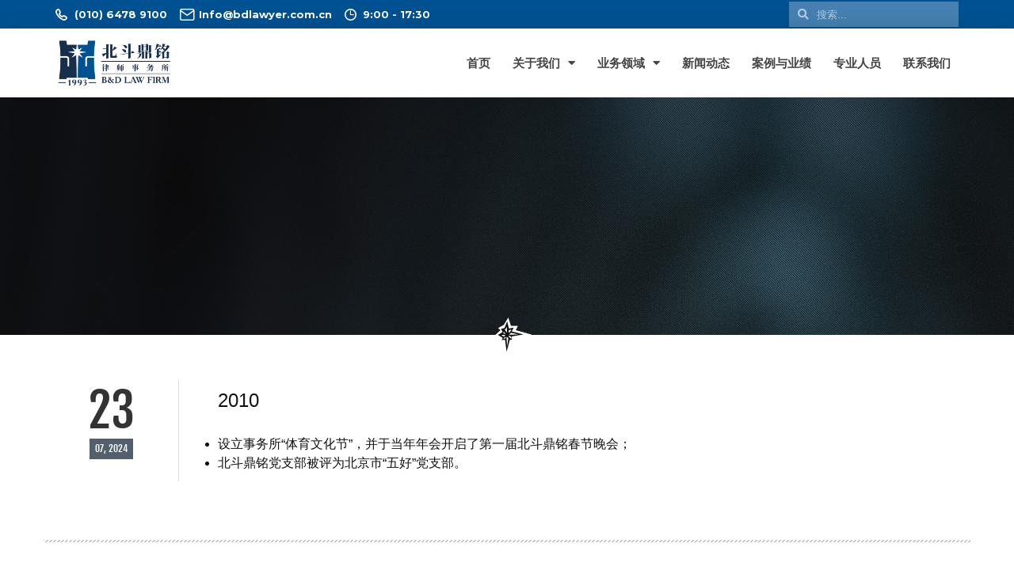

--- FILE ---
content_type: text/html; charset=UTF-8
request_url: https://bdlawyer.com.cn/events/2010/
body_size: 15553
content:
<!DOCTYPE html>
<html dir="ltr" lang="zh-CN" prefix="og: https://ogp.me/ns#">
<head>
	<meta charset="UTF-8">
	<meta name="viewport" content="width=device-width, initial-scale=1.0, viewport-fit=cover" />		<title>2010 - 北斗鼎铭律师事务所</title>

		<!-- All in One SEO 4.6.5 - aioseo.com -->
		<meta name="description" content="设立事务所“体育文化节”，并于当年年会开启了第一届北斗鼎铭春节晚会； 北斗鼎铭党支部被评为北京市“五好”党支部" />
		<meta name="robots" content="max-image-preview:large" />
		<link rel="canonical" href="https://bdlawyer.com.cn/events/2010/" />
		<meta name="generator" content="All in One SEO (AIOSEO) 4.6.5" />
		<meta property="og:locale" content="zh_CN" />
		<meta property="og:site_name" content="北斗鼎铭律师事务所 - BD Law Firm" />
		<meta property="og:type" content="article" />
		<meta property="og:title" content="2010 - 北斗鼎铭律师事务所" />
		<meta property="og:description" content="设立事务所“体育文化节”，并于当年年会开启了第一届北斗鼎铭春节晚会； 北斗鼎铭党支部被评为北京市“五好”党支部" />
		<meta property="og:url" content="https://bdlawyer.com.cn/events/2010/" />
		<meta property="article:published_time" content="2024-07-23T11:42:40+00:00" />
		<meta property="article:modified_time" content="2024-07-31T05:58:43+00:00" />
		<meta name="twitter:card" content="summary_large_image" />
		<meta name="twitter:title" content="2010 - 北斗鼎铭律师事务所" />
		<meta name="twitter:description" content="设立事务所“体育文化节”，并于当年年会开启了第一届北斗鼎铭春节晚会； 北斗鼎铭党支部被评为北京市“五好”党支部" />
		<script type="application/ld+json" class="aioseo-schema">
			{"@context":"https:\/\/schema.org","@graph":[{"@type":"BreadcrumbList","@id":"https:\/\/bdlawyer.com.cn\/events\/2010\/#breadcrumblist","itemListElement":[{"@type":"ListItem","@id":"https:\/\/bdlawyer.com.cn\/#listItem","position":1,"name":"\u4e3b\u9801","item":"https:\/\/bdlawyer.com.cn\/","nextItem":"https:\/\/bdlawyer.com.cn\/events\/2010\/#listItem"},{"@type":"ListItem","@id":"https:\/\/bdlawyer.com.cn\/events\/2010\/#listItem","position":2,"name":"2010","previousItem":"https:\/\/bdlawyer.com.cn\/#listItem"}]},{"@type":"Organization","@id":"https:\/\/bdlawyer.com.cn\/#organization","name":"\u5317\u6597\u9f0e\u94ed\u5f8b\u5e08\u4e8b\u52a1\u6240","description":"BD Law Firm","url":"https:\/\/bdlawyer.com.cn\/"},{"@type":"Person","@id":"https:\/\/bdlawyer.com.cn\/author\/bd\/#author","url":"https:\/\/bdlawyer.com.cn\/author\/bd\/","name":"BD"},{"@type":"WebPage","@id":"https:\/\/bdlawyer.com.cn\/events\/2010\/#webpage","url":"https:\/\/bdlawyer.com.cn\/events\/2010\/","name":"2010 - \u5317\u6597\u9f0e\u94ed\u5f8b\u5e08\u4e8b\u52a1\u6240","description":"\u8bbe\u7acb\u4e8b\u52a1\u6240\u201c\u4f53\u80b2\u6587\u5316\u8282\u201d\uff0c\u5e76\u4e8e\u5f53\u5e74\u5e74\u4f1a\u5f00\u542f\u4e86\u7b2c\u4e00\u5c4a\u5317\u6597\u9f0e\u94ed\u6625\u8282\u665a\u4f1a\uff1b \u5317\u6597\u9f0e\u94ed\u515a\u652f\u90e8\u88ab\u8bc4\u4e3a\u5317\u4eac\u5e02\u201c\u4e94\u597d\u201d\u515a\u652f\u90e8","inLanguage":"zh-CN","isPartOf":{"@id":"https:\/\/bdlawyer.com.cn\/#website"},"breadcrumb":{"@id":"https:\/\/bdlawyer.com.cn\/events\/2010\/#breadcrumblist"},"author":{"@id":"https:\/\/bdlawyer.com.cn\/author\/bd\/#author"},"creator":{"@id":"https:\/\/bdlawyer.com.cn\/author\/bd\/#author"},"datePublished":"2024-07-23T19:42:40+08:00","dateModified":"2024-07-31T13:58:43+08:00"},{"@type":"WebSite","@id":"https:\/\/bdlawyer.com.cn\/#website","url":"https:\/\/bdlawyer.com.cn\/","name":"\u5317\u6597\u9f0e\u94ed\u5f8b\u5e08\u4e8b\u52a1\u6240","description":"BD Law Firm","inLanguage":"zh-CN","publisher":{"@id":"https:\/\/bdlawyer.com.cn\/#organization"}}]}
		</script>
		<!-- All in One SEO -->

<link rel='dns-prefetch' href='//s.w.org' />
<link rel="alternate" type="application/rss+xml" title="北斗鼎铭律师事务所 &raquo; Feed" href="https://bdlawyer.com.cn/feed/" />
<link rel="alternate" type="application/rss+xml" title="北斗鼎铭律师事务所 &raquo; 评论Feed" href="https://bdlawyer.com.cn/comments/feed/" />
<link rel="shortcut icon" href="https://bdlawyer.com.cn/wp-content/themes/bd-law-firm/images/favicon.ico?ver=1701661808" />
		<script type="text/javascript">
			window._wpemojiSettings = {"baseUrl":"https:\/\/s.w.org\/images\/core\/emoji\/13.0.0\/72x72\/","ext":".png","svgUrl":"https:\/\/s.w.org\/images\/core\/emoji\/13.0.0\/svg\/","svgExt":".svg","source":{"concatemoji":"https:\/\/bdlawyer.com.cn\/wp-includes\/js\/wp-emoji-release.min.js?ver=5.5.17"}};
			!function(e,a,t){var n,r,o,i=a.createElement("canvas"),p=i.getContext&&i.getContext("2d");function s(e,t){var a=String.fromCharCode;p.clearRect(0,0,i.width,i.height),p.fillText(a.apply(this,e),0,0);e=i.toDataURL();return p.clearRect(0,0,i.width,i.height),p.fillText(a.apply(this,t),0,0),e===i.toDataURL()}function c(e){var t=a.createElement("script");t.src=e,t.defer=t.type="text/javascript",a.getElementsByTagName("head")[0].appendChild(t)}for(o=Array("flag","emoji"),t.supports={everything:!0,everythingExceptFlag:!0},r=0;r<o.length;r++)t.supports[o[r]]=function(e){if(!p||!p.fillText)return!1;switch(p.textBaseline="top",p.font="600 32px Arial",e){case"flag":return s([127987,65039,8205,9895,65039],[127987,65039,8203,9895,65039])?!1:!s([55356,56826,55356,56819],[55356,56826,8203,55356,56819])&&!s([55356,57332,56128,56423,56128,56418,56128,56421,56128,56430,56128,56423,56128,56447],[55356,57332,8203,56128,56423,8203,56128,56418,8203,56128,56421,8203,56128,56430,8203,56128,56423,8203,56128,56447]);case"emoji":return!s([55357,56424,8205,55356,57212],[55357,56424,8203,55356,57212])}return!1}(o[r]),t.supports.everything=t.supports.everything&&t.supports[o[r]],"flag"!==o[r]&&(t.supports.everythingExceptFlag=t.supports.everythingExceptFlag&&t.supports[o[r]]);t.supports.everythingExceptFlag=t.supports.everythingExceptFlag&&!t.supports.flag,t.DOMReady=!1,t.readyCallback=function(){t.DOMReady=!0},t.supports.everything||(n=function(){t.readyCallback()},a.addEventListener?(a.addEventListener("DOMContentLoaded",n,!1),e.addEventListener("load",n,!1)):(e.attachEvent("onload",n),a.attachEvent("onreadystatechange",function(){"complete"===a.readyState&&t.readyCallback()})),(n=t.source||{}).concatemoji?c(n.concatemoji):n.wpemoji&&n.twemoji&&(c(n.twemoji),c(n.wpemoji)))}(window,document,window._wpemojiSettings);
		</script>
		<style type="text/css">
img.wp-smiley,
img.emoji {
	display: inline !important;
	border: none !important;
	box-shadow: none !important;
	height: 1em !important;
	width: 1em !important;
	margin: 0 .07em !important;
	vertical-align: -0.1em !important;
	background: none !important;
	padding: 0 !important;
}
</style>
	<link rel='stylesheet' id='wp-block-library-css'  href='https://bdlawyer.com.cn/wp-includes/css/dist/block-library/style.min.css?ver=5.5.17' type='text/css' media='all' />
<link rel='stylesheet' id='stm-stm-css'  href='https://bdlawyer.com.cn/wp-content/uploads/stm_fonts/stm/stm.css?ver=1.0' type='text/css' media='all' />
<link rel='stylesheet' id='theme-fonts-css'  href='https://bdlawyer.com.cn/wp-content/themes/bd-law-firm/css/fonts.css?ver=1565061331' type='text/css' media='all' />
<link rel='stylesheet' id='theme-magnific-css'  href='https://bdlawyer.com.cn/wp-content/themes/bd-law-firm/css/magnific-popup.css?ver=1565061331' type='text/css' media='all' />
<link rel='stylesheet' id='theme-owl-css'  href='https://bdlawyer.com.cn/wp-content/themes/bd-law-firm/css/owl.carousel.css?ver=1565061331' type='text/css' media='all' />
<link rel='stylesheet' id='theme-dropdown-css'  href='https://bdlawyer.com.cn/wp-content/themes/bd-law-firm/css/dropdown.css?ver=1565061331' type='text/css' media='all' />
<link rel='stylesheet' id='theme-styles-css'  href='https://bdlawyer.com.cn/wp-content/themes/bd-law-firm/style.css?ver=1719049996' type='text/css' media='all' />
<link rel='stylesheet' id='wpdreams-asl-basic-css'  href='https://bdlawyer.com.cn/wp-content/plugins/ajax-search-lite/css/style.basic.css?ver=4.12' type='text/css' media='all' />
<link rel='stylesheet' id='wpdreams-asl-instance-css'  href='https://bdlawyer.com.cn/wp-content/plugins/ajax-search-lite/css/style-simple-grey.css?ver=4.12' type='text/css' media='all' />
<link rel='stylesheet' id='elementor-icons-css'  href='https://bdlawyer.com.cn/wp-content/plugins/elementor/assets/lib/eicons/css/elementor-icons.min.css?ver=5.18.0' type='text/css' media='all' />
<link rel='stylesheet' id='elementor-frontend-css'  href='https://bdlawyer.com.cn/wp-content/plugins/elementor/assets/css/frontend-lite.min.css?ver=3.11.5' type='text/css' media='all' />
<link rel='stylesheet' id='swiper-css'  href='https://bdlawyer.com.cn/wp-content/plugins/elementor/assets/lib/swiper/v8/css/swiper.min.css?ver=8.4.5' type='text/css' media='all' />
<link rel='stylesheet' id='elementor-post-2808-css'  href='https://bdlawyer.com.cn/wp-content/uploads/elementor/css/post-2808.css?ver=1726033160' type='text/css' media='all' />
<link rel='stylesheet' id='elementor-pro-css'  href='https://bdlawyer.com.cn/wp-content/plugins/elementor-pro/assets/css/frontend-lite.min.css?ver=3.11.4' type='text/css' media='all' />
<link rel='stylesheet' id='elementor-global-css'  href='https://bdlawyer.com.cn/wp-content/uploads/elementor/css/global.css?ver=1726033160' type='text/css' media='all' />
<link rel='stylesheet' id='elementor-post-2895-css'  href='https://bdlawyer.com.cn/wp-content/uploads/elementor/css/post-2895.css?ver=1726033196' type='text/css' media='all' />
<link rel='stylesheet' id='elementor-post-3465-css'  href='https://bdlawyer.com.cn/wp-content/uploads/elementor/css/post-3465.css?ver=1749112105' type='text/css' media='all' />
<link rel='stylesheet' id='google-fonts-1-css'  href='https://fonts.googleapis.com/css?family=Roboto%3A100%2C100italic%2C200%2C200italic%2C300%2C300italic%2C400%2C400italic%2C500%2C500italic%2C600%2C600italic%2C700%2C700italic%2C800%2C800italic%2C900%2C900italic%7CRoboto+Slab%3A100%2C100italic%2C200%2C200italic%2C300%2C300italic%2C400%2C400italic%2C500%2C500italic%2C600%2C600italic%2C700%2C700italic%2C800%2C800italic%2C900%2C900italic%7CMontserrat%3A100%2C100italic%2C200%2C200italic%2C300%2C300italic%2C400%2C400italic%2C500%2C500italic%2C600%2C600italic%2C700%2C700italic%2C800%2C800italic%2C900%2C900italic&#038;display=auto&#038;ver=5.5.17' type='text/css' media='all' />
<link rel='stylesheet' id='elementor-icons-shared-0-css'  href='https://bdlawyer.com.cn/wp-content/plugins/elementor/assets/lib/font-awesome/css/fontawesome.min.css?ver=5.15.3' type='text/css' media='all' />
<link rel='stylesheet' id='elementor-icons-fa-brands-css'  href='https://bdlawyer.com.cn/wp-content/plugins/elementor/assets/lib/font-awesome/css/brands.min.css?ver=5.15.3' type='text/css' media='all' />
<link rel='stylesheet' id='elementor-icons-fa-solid-css'  href='https://bdlawyer.com.cn/wp-content/plugins/elementor/assets/lib/font-awesome/css/solid.min.css?ver=5.15.3' type='text/css' media='all' />
<link rel='stylesheet' id='elementor-icons-fa-regular-css'  href='https://bdlawyer.com.cn/wp-content/plugins/elementor/assets/lib/font-awesome/css/regular.min.css?ver=5.15.3' type='text/css' media='all' />
<link rel="preconnect" href="https://fonts.gstatic.com/" crossorigin><script type='text/javascript' src='https://bdlawyer.com.cn/wp-includes/js/jquery/jquery.js?ver=1.12.4-wp' id='jquery-core-js'></script>
<script type='text/javascript' src='https://bdlawyer.com.cn/wp-content/themes/bd-law-firm/js/core.js?ver=1565061338' id='theme-core-js'></script>
<script type='text/javascript' src='https://bdlawyer.com.cn/wp-content/themes/bd-law-firm/js/dropdown.js?ver=1565061338' id='theme-dropdown-js'></script>
<script type='text/javascript' src='https://bdlawyer.com.cn/wp-content/themes/bd-law-firm/js/owl.carousel.min.js?ver=1565061338' id='theme-owl-js'></script>
<script type='text/javascript' src='https://bdlawyer.com.cn/wp-content/themes/bd-law-firm/js/jquery.magnific-popup.min.js?ver=1565061338' id='theme-jquery-js'></script>
<script type='text/javascript' src='https://bdlawyer.com.cn/wp-content/themes/bd-law-firm/js/jquery.carouFredSel-6.2.1-packed.js?ver=1565061338' id='theme-caroufredsel-js'></script>
<script type='text/javascript' src='https://bdlawyer.com.cn/wp-content/themes/bd-law-firm/js/functions.js?ver=1565061338' id='theme-functions-js'></script>
<script type='text/javascript' src='https://bdlawyer.com.cn/wp-content/plugins/elementor-pro/assets/js/page-transitions.min.js?ver=3.11.4' id='page-transitions-js'></script>
<link rel="https://api.w.org/" href="https://bdlawyer.com.cn/wp-json/" /><link rel="alternate" type="application/json" href="https://bdlawyer.com.cn/wp-json/wp/v2/events/4726" /><link rel="EditURI" type="application/rsd+xml" title="RSD" href="https://bdlawyer.com.cn/xmlrpc.php?rsd" />
<link rel="wlwmanifest" type="application/wlwmanifest+xml" href="https://bdlawyer.com.cn/wp-includes/wlwmanifest.xml" /> 
<link rel='prev' title='2009' href='https://bdlawyer.com.cn/events/2009/' />
<link rel='next' title='2011' href='https://bdlawyer.com.cn/events/2011/' />
<meta name="generator" content="WordPress 5.5.17" />
<link rel='shortlink' href='https://bdlawyer.com.cn/?p=4726' />
<link rel="alternate" type="application/json+oembed" href="https://bdlawyer.com.cn/wp-json/oembed/1.0/embed?url=https%3A%2F%2Fbdlawyer.com.cn%2Fevents%2F2010%2F" />
<link rel="alternate" type="text/xml+oembed" href="https://bdlawyer.com.cn/wp-json/oembed/1.0/embed?url=https%3A%2F%2Fbdlawyer.com.cn%2Fevents%2F2010%2F&#038;format=xml" />
				<link rel="preconnect" href="https://fonts.gstatic.com" crossorigin />
				<link rel="preload" as="style" href="//fonts.googleapis.com/css?family=Open+Sans&display=swap" />
				<link rel="stylesheet" href="//fonts.googleapis.com/css?family=Open+Sans&display=swap" media="all" />
				<meta name="generator" content="Elementor 3.11.5; features: e_dom_optimization, e_optimized_assets_loading, e_optimized_css_loading, a11y_improvements, additional_custom_breakpoints; settings: css_print_method-external, google_font-enabled, font_display-auto">
<style type="text/css" id="filter-everything-inline-css">.wpc-orderby-select{width:100%}.wpc-filters-open-button-container{display:none}.wpc-debug-message{padding:16px;font-size:14px;border:1px dashed #ccc;margin-bottom:20px}.wpc-debug-title{visibility:hidden}.wpc-button-inner,.wpc-chip-content{display:flex;align-items:center}.wpc-icon-html-wrapper{position:relative;margin-right:10px;top:2px}.wpc-icon-html-wrapper span{display:block;height:1px;width:18px;border-radius:3px;background:#2c2d33;margin-bottom:4px;position:relative}span.wpc-icon-line-1:after,span.wpc-icon-line-2:after,span.wpc-icon-line-3:after{content:"";display:block;width:3px;height:3px;border:1px solid #2c2d33;background-color:#fff;position:absolute;top:-2px;box-sizing:content-box}span.wpc-icon-line-3:after{border-radius:50%;left:2px}span.wpc-icon-line-1:after{border-radius:50%;left:5px}span.wpc-icon-line-2:after{border-radius:50%;left:12px}body .wpc-filters-open-button-container a.wpc-filters-open-widget,body .wpc-filters-open-button-container a.wpc-open-close-filters-button{display:inline-block;text-align:left;border:1px solid #2c2d33;border-radius:2px;line-height:1.5;padding:7px 12px;background-color:transparent;color:#2c2d33;box-sizing:border-box;text-decoration:none!important;font-weight:400;transition:none;position:relative}@media screen and (max-width:768px){.wpc_show_bottom_widget .wpc-filters-open-button-container,.wpc_show_open_close_button .wpc-filters-open-button-container{display:block}.wpc_show_bottom_widget .wpc-filters-open-button-container{margin-top:1em;margin-bottom:1em}}</style>
			            <style>
				            
					div[id*='ajaxsearchlitesettings'].searchsettings .asl_option_inner label {
						font-size: 0px !important;
						color: rgba(0, 0, 0, 0);
					}
					div[id*='ajaxsearchlitesettings'].searchsettings .asl_option_inner label:after {
						font-size: 11px !important;
						position: absolute;
						top: 0;
						left: 0;
						z-index: 1;
					}
					.asl_w_container {
						width: 100%;
						margin: 0px 0px 0px 0px;
						min-width: 200px;
					}
					div[id*='ajaxsearchlite'].asl_m {
						width: 100%;
					}
					div[id*='ajaxsearchliteres'].wpdreams_asl_results div.resdrg span.highlighted {
						font-weight: bold;
						color: rgba(217, 49, 43, 1);
						background-color: rgba(238, 238, 238, 1);
					}
					div[id*='ajaxsearchliteres'].wpdreams_asl_results .results img.asl_image {
						width: 70px;
						height: 70px;
						object-fit: cover;
					}
					div.asl_r .results {
						max-height: none;
					}
				
							.asl_w, .asl_w * {font-family:"Microsoft Yahei","Open Sans" !important;}
							.asl_m input[type=search]::placeholder{font-family:"Microsoft Yahei","Open Sans" !important;}
							.asl_m input[type=search]::-webkit-input-placeholder{font-family:"Microsoft Yahei","Open Sans" !important;}
							.asl_m input[type=search]::-moz-placeholder{font-family:"Microsoft Yahei","Open Sans" !important;}
							.asl_m input[type=search]:-ms-input-placeholder{font-family:"Microsoft Yahei","Open Sans" !important;}
						
						.asl_m, .asl_m .probox {
							background-color: rgba(255, 255, 255, 0) !important;
							background-image: none !important;
							-webkit-background-image: none !important;
							-ms-background-image: none !important;
						}
					
						.asl_m .probox svg {
							fill: rgb(255, 255, 255) !important;
						}
						.asl_m .probox .innericon {
							background-color: rgba(255, 255, 255, 0) !important;
							background-image: none !important;
							-webkit-background-image: none !important;
							-ms-background-image: none !important;
						}
					
						.asl_s.asl_w {
							background-color: rgba(255, 255, 255, 1) !important;
							background-image: none !important;
							-webkit-background-image: none !important;
							-ms-background-image: none !important;
						}
					
						div.asl_r.asl_w.vertical .results .item::after {
							display: block;
							position: absolute;
							bottom: 0;
							content: '';
							height: 1px;
							width: 100%;
							background: #D8D8D8;
						}
						div.asl_r.asl_w.vertical .results .item.asl_last_item::after {
							display: none;
						}
								            </style>
			            <link rel="icon" href="https://bdlawyer.com.cn/wp-content/uploads/cache/2023/12/cropped-logo-g/2225473986.png" sizes="32x32" />
<link rel="icon" href="https://bdlawyer.com.cn/wp-content/uploads/cache/2023/12/cropped-logo-g/1668308707.png" sizes="192x192" />
<link rel="apple-touch-icon" href="https://bdlawyer.com.cn/wp-content/uploads/cache/2023/12/cropped-logo-g/2201619125.png" />
<meta name="msapplication-TileImage" content="https://bdlawyer.com.cn/wp-content/uploads/cache/2023/12/cropped-logo-g/157626792.png" />
		<style type="text/css" id="wp-custom-css">
			.nav-profile > ul{
	height:120px !important;
	min-height:120px !important;
}

.profile-image > img{
  	width:90%;
  	object-fit:cover;
}

.profile .text-entry > ol{
  	margin-top: 20px;
    margin-left: 20px;
}

.profile .text-entry > ul{
  	margin-top: 20px;
    margin-left: 20px;
}

h3{
	font-size:26px!important;
	line-height:36px;
}		</style>
		<style id="yellow-pencil">
/*
	The following CSS codes are created by the YellowPencil plugin.
	https://yellowpencil.waspthemes.com/
*/
.header .shell .logo{margin-top:8px;}.wrapper .container .header .shell .logo img{width:76% !important;}.header-bar .shell .header-bar-right{padding-right:0px;}.wrapper .header-bar .shell{color:#fff!important;padding-left:20px;vertical-align: middle;}.header-bar .shell a{color:#fff!important;}.header-bar .shell .phone{line-height:2em;}.wrapper .header-bar{padding-top:5px;padding-bottom:6px;height:40px;min-height:38px;}.search-lite .asl_w .probox{background-color:rgba(255,255,255,0) !important;color:#ffffff!important;height:32px !important;}.search-lite .asl_w{background-color:rgba(255,255,255,0) !important;-webkit-box-shadow:0px 1px 0px 0px rgba(255,255,255,0.5) !important;box-shadow:0px 1px 0px 0px rgba(255,255,255,0.5) !important;}.search-lite .asl_w .promagnifier{border-top-color:rgba(255,255,255,0) !important;border-right-color:rgba(255,255,255,0) !important;border-bottom-color:rgba(255,255,255,0) !important;-webkit-box-shadow:none !important;box-shadow:none !important;}#ajaxsearchlite1 .probox .proinput input, div.asl_w .probox .proinput input{color:#fff!important;}.probox .proinput form{color:#ffffff!important;}.proinput form input[type=search]{font-size:13px !important;color:#ffffff;}.header-bar .shell .search-lite{width:15%;}.header-bar-right .search-lite .asl_w_container{min-width:1px;width:160px;}.elementor-slides .swiper-slide .elementor-slide-button{-webkit-box-shadow:6px 6px 0px 0px #c0a172;box-shadow:6px 6px 0px 0px #c0a172;padding-left:60px;padding-right:60px;}.elementor-slides .swiper-slide .elementor-slide-button:hover{-webkit-box-shadow:0px 0px 0px 0px #c0a172;box-shadow:0px 0px 0px 0px #c0a172;}.wrapper footer{background-color:rgb(0,81,146) !important;border-top-style:none;-webkit-transform:translatex(0px) translatey(0px);-ms-transform:translatex(0px) translatey(0px);transform:translatex(0px) translatey(0px);padding-top:80px;padding-bottom:68px;}.footer-bar .shell p{font-size:14px;color:#ffffff;}.footer-bar .icp a{font-size:14px;color:#ffffff;}.footer-cols h6{color:#ffffff;-webkit-transform:translatex(0px) translatey(0px);-ms-transform:translatex(0px) translatey(0px);transform:translatex(0px) translatey(0px);}.footer-cols h6 a{color:#ffffff;}.footer-cols p{color:#ffffff;}.list-letters li a{color:#ffffff;}.footer-cols form{color:#ffffff;}.footer-cols .list-address li{color:#ffffff;}.wrapper .header{background-color:rgba(0,0,0,0.75);}..foot-col{width: 25%;}.footer .shell .footer-col{width: 25%;}.footer-cols .footer-col img{width:40% !important;}.footer-cols .footer-col .list-address li:first-child{margin-bottom: 20px;}.footer-cols .footer-col h6{font-size:18px;}.footer h6:after{background-color:#192e4d!important;}.wrapper .footer-bar{background-color:#192e4d;display:inline-block;width:100%;}body{-webkit-transform:translatex(0px) translatey(0px);-ms-transform:translatex(0px) translatey(0px);transform:translatex(0px) translatey(0px);}.list-address li a{color:#f9f9f9;}.search-form label input[type=search]{border-bottom-color:#ffffff !important;color:#ffffff !important;}.elementor-location-footer .e-con-full p{text-indent: 0!important;}.elementor-location-footer .e-con-full .elementor-icon-list-item{margin-bottom:20px;}.footer-contact-list .elementor-icon-list-items .elementor-icon-list-item:first-child i{margin-bottom:20px;}.aioseo-breadcrumbs .aioseo-breadcrumb a{color:#c0a172;}.elementor-shortcode .aioseo-breadcrumbs .aioseo-breadcrumb-separator{color:#c0a172;margin-left:10px;margin-right:10px;}.elementor-shortcode .aioseo-breadcrumbs .aioseo-breadcrumb{color:#c0a172;}.filters-bar ul li > div > button{padding-top:10px;background-color:rgb(0,81,146) !important;}.table-outer tr th{background-color:rgb(26,41,82);}.wpc-filters-ul-list .wpc-label-item label{border-top-left-radius:3px !important;border-top-right-radius:3px !important;border-bottom-left-radius:3px !important;border-bottom-right-radius:3px !important;}.filters-bar .fs-dropdown-options{background: #eee!important;color: #222!important;}.filters-bar .fs-dropdown-item{background: #eee!important;color: #222!important;}.e-con-inner .elementor-element .elementor-widget-text-editor .elementor-widget-container p{text-indent: 2em;margin-bottom: 20px;}.elementor-location-archive > .elementor-element{-webkit-transform:translatex(0px) translatey(0px);-ms-transform:translatex(0px) translatey(0px);transform:translatex(0px) translatey(0px);}.wpc-sorting-form > div > button{padding-top:10px;background-color:rgb(0,81,146);}.elementor-widget-text-editor p{text-indent:2em;margin-bottom: 20px;}.elementor-form .elementor-field-group .elementor-turnstile-field{display:none !important;}@media (max-width:767px){.header-bar .shell .phone{float:left;}.menu .menu-item a{font-size: 22px!important;}.footer .shell .footer-col{width: 100%;}.elementor-location-footer .elementor-icon-list-item a{margin-bottom:20px;}.elementor-location-footer .elementor-element p{text-align:justify;text-indent: 0!important;}.elementor-image-gallery .gallery-item .attachment-large{margin-left:0px;margin-right:0px;}.elementor-image-gallery .gallery-item{width:33.33% !important;}}@media (min-width:768px){.elementor-element > .elementor-element .elementor-button-link{width:200px;}}@media (min-width:1161px){.wrapper .container .footer .shell .footer-cols .footer-col .list-address li{width:100% !important;}.wrapper .footer .shell .footer-cols .footer-col .list-address li{width:100% !important;}}
</style></head>
<body class="events-template-default single single-events postid-4726 single-format-standard non-logged-in elementor-default elementor-kit-2808">
		<e-page-transition preloader-type="animation" preloader-animation-type="opposing-nested-spinners" class="e-page-transition--entering" exclude="^https\:\/\/bdlawyer\.com\.cn\/wp\-admin\/">
					</e-page-transition>
				<div data-elementor-type="header" data-elementor-id="2895" class="elementor elementor-2895 elementor-location-header">
						<div class="elementor-element elementor-element-ffc069a e-con-boxed e-con" data-id="ffc069a" data-element_type="container" data-settings="{&quot;background_background&quot;:&quot;classic&quot;,&quot;content_width&quot;:&quot;boxed&quot;}">
					<div class="e-con-inner">
				<div class="elementor-element elementor-element-5987cd7 elementor-icon-list--layout-inline elementor-mobile-align-center elementor-widget__width-initial elementor-widget-mobile__width-inherit elementor-hidden-mobile elementor-list-item-link-full_width elementor-widget elementor-widget-icon-list" data-id="5987cd7" data-element_type="widget" data-widget_type="icon-list.default">
				<div class="elementor-widget-container">
			<link rel="stylesheet" href="https://bdlawyer.com.cn/wp-content/plugins/elementor/assets/css/widget-icon-list.min.css">		<ul class="elementor-icon-list-items elementor-inline-items">
							<li class="elementor-icon-list-item elementor-inline-item">
											<span class="elementor-icon-list-icon">
							<i aria-hidden="true" class=" stm-zurich-phone"></i>						</span>
										<span class="elementor-icon-list-text">(010) 6478 9100</span>
									</li>
								<li class="elementor-icon-list-item elementor-inline-item">
											<span class="elementor-icon-list-icon">
							<i aria-hidden="true" class=" stm-denver-envelope"></i>						</span>
										<span class="elementor-icon-list-text">Info@bdlawyer.com.cn</span>
									</li>
								<li class="elementor-icon-list-item elementor-inline-item">
											<span class="elementor-icon-list-icon">
							<i aria-hidden="true" class=" stm-clock"></i>						</span>
										<span class="elementor-icon-list-text">9:00 - 17:30</span>
									</li>
						</ul>
				</div>
				</div>
				<div class="elementor-element elementor-element-5819124 elementor-icon-list--layout-inline elementor-mobile-align-left elementor-widget__width-initial elementor-widget-mobile__width-auto elementor-hidden-desktop elementor-hidden-tablet elementor-list-item-link-full_width elementor-widget elementor-widget-icon-list" data-id="5819124" data-element_type="widget" data-widget_type="icon-list.default">
				<div class="elementor-widget-container">
					<ul class="elementor-icon-list-items elementor-inline-items">
							<li class="elementor-icon-list-item elementor-inline-item">
											<a href="tel:010-64789100">

												<span class="elementor-icon-list-icon">
							<i aria-hidden="true" class=" stm-phone-11"></i>						</span>
										<span class="elementor-icon-list-text"></span>
											</a>
									</li>
								<li class="elementor-icon-list-item elementor-inline-item">
											<a href="mailto:Info@bdlawyer.com.cn">

												<span class="elementor-icon-list-icon">
							<i aria-hidden="true" class=" stm-env_13"></i>						</span>
										<span class="elementor-icon-list-text"></span>
											</a>
									</li>
						</ul>
				</div>
				</div>
				<div class="elementor-element elementor-element-014cba4 elementor-grid-3 e-grid-align-right elementor-widget__width-initial social elementor-widget-tablet__width-initial e-grid-align-mobile-left elementor-widget-mobile__width-auto elementor-hidden-mobile elementor-hidden-desktop elementor-hidden-tablet elementor-shape-rounded elementor-widget elementor-widget-social-icons" data-id="014cba4" data-element_type="widget" data-widget_type="social-icons.default">
				<div class="elementor-widget-container">
			<style>/*! elementor - v3.11.5 - 14-03-2023 */
.elementor-widget-social-icons.elementor-grid-0 .elementor-widget-container,.elementor-widget-social-icons.elementor-grid-mobile-0 .elementor-widget-container,.elementor-widget-social-icons.elementor-grid-tablet-0 .elementor-widget-container{line-height:1;font-size:0}.elementor-widget-social-icons:not(.elementor-grid-0):not(.elementor-grid-tablet-0):not(.elementor-grid-mobile-0) .elementor-grid{display:inline-grid}.elementor-widget-social-icons .elementor-grid{grid-column-gap:var(--grid-column-gap,5px);grid-row-gap:var(--grid-row-gap,5px);grid-template-columns:var(--grid-template-columns);justify-content:var(--justify-content,center);justify-items:var(--justify-content,center)}.elementor-icon.elementor-social-icon{font-size:var(--icon-size,25px);line-height:var(--icon-size,25px);width:calc(var(--icon-size, 25px) + (2 * var(--icon-padding, .5em)));height:calc(var(--icon-size, 25px) + (2 * var(--icon-padding, .5em)))}.elementor-social-icon{--e-social-icon-icon-color:#fff;display:inline-flex;background-color:#818a91;align-items:center;justify-content:center;text-align:center;cursor:pointer}.elementor-social-icon i{color:var(--e-social-icon-icon-color)}.elementor-social-icon svg{fill:var(--e-social-icon-icon-color)}.elementor-social-icon:last-child{margin:0}.elementor-social-icon:hover{opacity:.9;color:#fff}.elementor-social-icon-android{background-color:#a4c639}.elementor-social-icon-apple{background-color:#999}.elementor-social-icon-behance{background-color:#1769ff}.elementor-social-icon-bitbucket{background-color:#205081}.elementor-social-icon-codepen{background-color:#000}.elementor-social-icon-delicious{background-color:#39f}.elementor-social-icon-deviantart{background-color:#05cc47}.elementor-social-icon-digg{background-color:#005be2}.elementor-social-icon-dribbble{background-color:#ea4c89}.elementor-social-icon-elementor{background-color:#d30c5c}.elementor-social-icon-envelope{background-color:#ea4335}.elementor-social-icon-facebook,.elementor-social-icon-facebook-f{background-color:#3b5998}.elementor-social-icon-flickr{background-color:#0063dc}.elementor-social-icon-foursquare{background-color:#2d5be3}.elementor-social-icon-free-code-camp,.elementor-social-icon-freecodecamp{background-color:#006400}.elementor-social-icon-github{background-color:#333}.elementor-social-icon-gitlab{background-color:#e24329}.elementor-social-icon-globe{background-color:#818a91}.elementor-social-icon-google-plus,.elementor-social-icon-google-plus-g{background-color:#dd4b39}.elementor-social-icon-houzz{background-color:#7ac142}.elementor-social-icon-instagram{background-color:#262626}.elementor-social-icon-jsfiddle{background-color:#487aa2}.elementor-social-icon-link{background-color:#818a91}.elementor-social-icon-linkedin,.elementor-social-icon-linkedin-in{background-color:#0077b5}.elementor-social-icon-medium{background-color:#00ab6b}.elementor-social-icon-meetup{background-color:#ec1c40}.elementor-social-icon-mixcloud{background-color:#273a4b}.elementor-social-icon-odnoklassniki{background-color:#f4731c}.elementor-social-icon-pinterest{background-color:#bd081c}.elementor-social-icon-product-hunt{background-color:#da552f}.elementor-social-icon-reddit{background-color:#ff4500}.elementor-social-icon-rss{background-color:#f26522}.elementor-social-icon-shopping-cart{background-color:#4caf50}.elementor-social-icon-skype{background-color:#00aff0}.elementor-social-icon-slideshare{background-color:#0077b5}.elementor-social-icon-snapchat{background-color:#fffc00}.elementor-social-icon-soundcloud{background-color:#f80}.elementor-social-icon-spotify{background-color:#2ebd59}.elementor-social-icon-stack-overflow{background-color:#fe7a15}.elementor-social-icon-steam{background-color:#00adee}.elementor-social-icon-stumbleupon{background-color:#eb4924}.elementor-social-icon-telegram{background-color:#2ca5e0}.elementor-social-icon-thumb-tack{background-color:#1aa1d8}.elementor-social-icon-tripadvisor{background-color:#589442}.elementor-social-icon-tumblr{background-color:#35465c}.elementor-social-icon-twitch{background-color:#6441a5}.elementor-social-icon-twitter{background-color:#1da1f2}.elementor-social-icon-viber{background-color:#665cac}.elementor-social-icon-vimeo{background-color:#1ab7ea}.elementor-social-icon-vk{background-color:#45668e}.elementor-social-icon-weibo{background-color:#dd2430}.elementor-social-icon-weixin{background-color:#31a918}.elementor-social-icon-whatsapp{background-color:#25d366}.elementor-social-icon-wordpress{background-color:#21759b}.elementor-social-icon-xing{background-color:#026466}.elementor-social-icon-yelp{background-color:#af0606}.elementor-social-icon-youtube{background-color:#cd201f}.elementor-social-icon-500px{background-color:#0099e5}.elementor-shape-rounded .elementor-icon.elementor-social-icon{border-radius:10%}.elementor-shape-circle .elementor-icon.elementor-social-icon{border-radius:50%}</style>		<div class="elementor-social-icons-wrapper elementor-grid">
							<span class="elementor-grid-item">
					<a class="elementor-icon elementor-social-icon elementor-social-icon-weixin elementor-repeater-item-23bb84a" target="_blank">
						<span class="elementor-screen-only">Weixin</span>
						<i class="fab fa-weixin"></i>					</a>
				</span>
							<span class="elementor-grid-item">
					<a class="elementor-icon elementor-social-icon elementor-social-icon-weibo elementor-repeater-item-f8fabe3" href="http://ti" target="_blank">
						<span class="elementor-screen-only">Weibo</span>
						<i class="fab fa-weibo"></i>					</a>
				</span>
							<span class="elementor-grid-item">
					<a class="elementor-icon elementor-social-icon elementor-social-icon-linkedin elementor-repeater-item-d6a7c7b" target="_blank">
						<span class="elementor-screen-only">Linkedin</span>
						<i class="fab fa-linkedin"></i>					</a>
				</span>
					</div>
				</div>
				</div>
				<div class="elementor-element elementor-element-50cd0b2 elementor-search-form--skin-minimal elementor-widget__width-auto elementor-widget-mobile__width-initial elementor-widget elementor-widget-search-form" data-id="50cd0b2" data-element_type="widget" data-settings="{&quot;skin&quot;:&quot;minimal&quot;}" data-widget_type="search-form.default">
				<div class="elementor-widget-container">
			<link rel="stylesheet" href="https://bdlawyer.com.cn/wp-content/plugins/elementor-pro/assets/css/widget-theme-elements.min.css">		<form class="elementor-search-form" role="search" action="https://bdlawyer.com.cn" method="get">
									<div class="elementor-search-form__container">
									<div class="elementor-search-form__icon">
						<i aria-hidden="true" class="fas fa-search"></i>						<span class="elementor-screen-only">Search</span>
					</div>
								<input placeholder="搜索..." class="elementor-search-form__input" type="search" name="s" title="Search" value="">
															</div>
		</form>
				</div>
				</div>
					</div>
				</div>
		<div class="elementor-element elementor-element-d108c49 e-con-boxed e-con" data-id="d108c49" data-element_type="container" data-settings="{&quot;content_width&quot;:&quot;boxed&quot;}">
					<div class="e-con-inner">
				<div class="elementor-element elementor-element-088e061 elementor-widget__width-initial elementor-widget elementor-widget-image" data-id="088e061" data-element_type="widget" data-widget_type="image.default">
				<div class="elementor-widget-container">
			<style>/*! elementor - v3.11.5 - 14-03-2023 */
.elementor-widget-image{text-align:center}.elementor-widget-image a{display:inline-block}.elementor-widget-image a img[src$=".svg"]{width:48px}.elementor-widget-image img{vertical-align:middle;display:inline-block}</style>													<a href="/">
							<img width="1024" height="438" src="https://bdlawyer.com.cn/wp-content/uploads/2023/12/logo-v2-拷贝-1024x438.png" class="attachment-large size-large wp-image-2726" alt="" loading="lazy" srcset="https://bdlawyer.com.cn/wp-content/uploads/2023/12/logo-v2-拷贝-1024x438.png 1024w, https://bdlawyer.com.cn/wp-content/uploads/2023/12/logo-v2-拷贝-300x128.png 300w, https://bdlawyer.com.cn/wp-content/uploads/2023/12/logo-v2-拷贝-768x328.png 768w, https://bdlawyer.com.cn/wp-content/uploads/2023/12/logo-v2-拷贝.png 1125w" sizes="(max-width: 1024px) 100vw, 1024px" />								</a>
															</div>
				</div>
				<div class="elementor-element elementor-element-51a017c elementor-nav-menu__align-right elementor-nav-menu--stretch elementor-widget-mobile__width-initial elementor-nav-menu--dropdown-tablet elementor-nav-menu__text-align-aside elementor-nav-menu--toggle elementor-nav-menu--burger elementor-widget elementor-widget-nav-menu" data-id="51a017c" data-element_type="widget" data-settings="{&quot;full_width&quot;:&quot;stretch&quot;,&quot;layout&quot;:&quot;horizontal&quot;,&quot;submenu_icon&quot;:{&quot;value&quot;:&quot;&lt;i class=\&quot;fas fa-caret-down\&quot;&gt;&lt;\/i&gt;&quot;,&quot;library&quot;:&quot;fa-solid&quot;},&quot;toggle&quot;:&quot;burger&quot;}" data-widget_type="nav-menu.default">
				<div class="elementor-widget-container">
			<link rel="stylesheet" href="https://bdlawyer.com.cn/wp-content/plugins/elementor-pro/assets/css/widget-nav-menu.min.css">			<nav class="elementor-nav-menu--main elementor-nav-menu__container elementor-nav-menu--layout-horizontal e--pointer-underline e--animation-fade">
				<ul id="menu-1-51a017c" class="elementor-nav-menu"><li class="menu-item menu-item-type-post_type menu-item-object-page menu-item-home menu-item-5429"><a href="https://bdlawyer.com.cn/" class="elementor-item">首页</a></li>
<li class="menu-item menu-item-type-custom menu-item-object-custom menu-item-has-children menu-item-316"><a href="https://bdlawyer.com.cn/guanyubeidou/" class="elementor-item">关于我们</a>
<ul class="sub-menu elementor-nav-menu--dropdown">
	<li class="menu-item menu-item-type-post_type menu-item-object-page menu-item-4941"><a href="https://bdlawyer.com.cn/guanyubeidou/" class="elementor-sub-item">关于北斗鼎銘</a></li>
	<li class="menu-item menu-item-type-post_type menu-item-object-page menu-item-1223"><a href="https://bdlawyer.com.cn/guan-yu-bei-dou-ding-ming/lvsuorongyu/" class="elementor-sub-item">律所荣誉</a></li>
	<li class="menu-item menu-item-type-post_type menu-item-object-page menu-item-231"><a href="https://bdlawyer.com.cn/lv-shi-tuan-dui-zhao-pin/" class="elementor-sub-item">招贤纳士</a></li>
</ul>
</li>
<li class="menu-item menu-item-type-post_type menu-item-object-page menu-item-has-children menu-item-4487"><a href="https://bdlawyer.com.cn/yewulingyu/" class="elementor-item">业务领域</a>
<ul class="sub-menu elementor-nav-menu--dropdown">
	<li class="menu-item menu-item-type-post_type menu-item-object-crb-practice-area menu-item-5335"><a href="https://bdlawyer.com.cn/practice-area/zhengfufalvshiwu/" class="elementor-sub-item">行政法与政府事务</a></li>
	<li class="menu-item menu-item-type-post_type menu-item-object-crb-practice-area menu-item-4431"><a href="https://bdlawyer.com.cn/practice-area/zhongxiaoqiyefaluyewu/" class="elementor-sub-item">中小企业法律业务</a></li>
	<li class="menu-item menu-item-type-post_type menu-item-object-crb-practice-area menu-item-4432"><a href="https://bdlawyer.com.cn/practice-area/yinxingbaoxianjiqitajinrongfalvshiwu/" class="elementor-sub-item">保险法律业务</a></li>
	<li class="menu-item menu-item-type-post_type menu-item-object-crb-practice-area menu-item-4433"><a href="https://bdlawyer.com.cn/practice-area/xingshibianhu-2/" class="elementor-sub-item">刑事业务</a></li>
	<li class="menu-item menu-item-type-post_type menu-item-object-crb-practice-area menu-item-4435"><a href="https://bdlawyer.com.cn/practice-area/fangdechanyujianshegongcheng/" class="elementor-sub-item">房地产与建设工程</a></li>
	<li class="menu-item menu-item-type-post_type menu-item-object-crb-practice-area menu-item-4438"><a href="https://bdlawyer.com.cn/practice-area/zhishichanquan-2/" class="elementor-sub-item">知识产权业务</a></li>
	<li class="menu-item menu-item-type-post_type menu-item-object-crb-practice-area menu-item-4439"><a href="https://bdlawyer.com.cn/practice-area/xingzhengjianguanyewu/" class="elementor-sub-item">行政监管与合规业务</a></li>
	<li class="menu-item menu-item-type-post_type menu-item-object-crb-practice-area menu-item-4440"><a href="https://bdlawyer.com.cn/practice-area/jinrongyutouziyewu/" class="elementor-sub-item">金融与投资业务</a></li>
</ul>
</li>
<li class="menu-item menu-item-type-post_type menu-item-object-page current_page_parent menu-item-4387"><a href="https://bdlawyer.com.cn/xin-wen-dong-tai/" class="elementor-item">新闻动态</a></li>
<li class="menu-item menu-item-type-post_type menu-item-object-page menu-item-235"><a href="https://bdlawyer.com.cn/an-li-yu-ye-ji/" class="elementor-item">案例与业绩</a></li>
<li class="menu-item menu-item-type-post_type menu-item-object-page menu-item-238"><a href="https://bdlawyer.com.cn/zhuan-ye-ren-yuan/" class="elementor-item">专业人员</a></li>
<li class="menu-item menu-item-type-post_type menu-item-object-page menu-item-3978"><a href="https://bdlawyer.com.cn/contact-us/" class="elementor-item">联系我们</a></li>
</ul>			</nav>
					<div class="elementor-menu-toggle" role="button" tabindex="0" aria-label="Menu Toggle" aria-expanded="false">
			<i aria-hidden="true" role="presentation" class="elementor-menu-toggle__icon--open eicon-menu-bar"></i><i aria-hidden="true" role="presentation" class="elementor-menu-toggle__icon--close eicon-close"></i>			<span class="elementor-screen-only">Menu</span>
		</div>
					<nav class="elementor-nav-menu--dropdown elementor-nav-menu__container" aria-hidden="true">
				<ul id="menu-2-51a017c" class="elementor-nav-menu"><li class="menu-item menu-item-type-post_type menu-item-object-page menu-item-home menu-item-5429"><a href="https://bdlawyer.com.cn/" class="elementor-item" tabindex="-1">首页</a></li>
<li class="menu-item menu-item-type-custom menu-item-object-custom menu-item-has-children menu-item-316"><a href="https://bdlawyer.com.cn/guanyubeidou/" class="elementor-item" tabindex="-1">关于我们</a>
<ul class="sub-menu elementor-nav-menu--dropdown">
	<li class="menu-item menu-item-type-post_type menu-item-object-page menu-item-4941"><a href="https://bdlawyer.com.cn/guanyubeidou/" class="elementor-sub-item" tabindex="-1">关于北斗鼎銘</a></li>
	<li class="menu-item menu-item-type-post_type menu-item-object-page menu-item-1223"><a href="https://bdlawyer.com.cn/guan-yu-bei-dou-ding-ming/lvsuorongyu/" class="elementor-sub-item" tabindex="-1">律所荣誉</a></li>
	<li class="menu-item menu-item-type-post_type menu-item-object-page menu-item-231"><a href="https://bdlawyer.com.cn/lv-shi-tuan-dui-zhao-pin/" class="elementor-sub-item" tabindex="-1">招贤纳士</a></li>
</ul>
</li>
<li class="menu-item menu-item-type-post_type menu-item-object-page menu-item-has-children menu-item-4487"><a href="https://bdlawyer.com.cn/yewulingyu/" class="elementor-item" tabindex="-1">业务领域</a>
<ul class="sub-menu elementor-nav-menu--dropdown">
	<li class="menu-item menu-item-type-post_type menu-item-object-crb-practice-area menu-item-5335"><a href="https://bdlawyer.com.cn/practice-area/zhengfufalvshiwu/" class="elementor-sub-item" tabindex="-1">行政法与政府事务</a></li>
	<li class="menu-item menu-item-type-post_type menu-item-object-crb-practice-area menu-item-4431"><a href="https://bdlawyer.com.cn/practice-area/zhongxiaoqiyefaluyewu/" class="elementor-sub-item" tabindex="-1">中小企业法律业务</a></li>
	<li class="menu-item menu-item-type-post_type menu-item-object-crb-practice-area menu-item-4432"><a href="https://bdlawyer.com.cn/practice-area/yinxingbaoxianjiqitajinrongfalvshiwu/" class="elementor-sub-item" tabindex="-1">保险法律业务</a></li>
	<li class="menu-item menu-item-type-post_type menu-item-object-crb-practice-area menu-item-4433"><a href="https://bdlawyer.com.cn/practice-area/xingshibianhu-2/" class="elementor-sub-item" tabindex="-1">刑事业务</a></li>
	<li class="menu-item menu-item-type-post_type menu-item-object-crb-practice-area menu-item-4435"><a href="https://bdlawyer.com.cn/practice-area/fangdechanyujianshegongcheng/" class="elementor-sub-item" tabindex="-1">房地产与建设工程</a></li>
	<li class="menu-item menu-item-type-post_type menu-item-object-crb-practice-area menu-item-4438"><a href="https://bdlawyer.com.cn/practice-area/zhishichanquan-2/" class="elementor-sub-item" tabindex="-1">知识产权业务</a></li>
	<li class="menu-item menu-item-type-post_type menu-item-object-crb-practice-area menu-item-4439"><a href="https://bdlawyer.com.cn/practice-area/xingzhengjianguanyewu/" class="elementor-sub-item" tabindex="-1">行政监管与合规业务</a></li>
	<li class="menu-item menu-item-type-post_type menu-item-object-crb-practice-area menu-item-4440"><a href="https://bdlawyer.com.cn/practice-area/jinrongyutouziyewu/" class="elementor-sub-item" tabindex="-1">金融与投资业务</a></li>
</ul>
</li>
<li class="menu-item menu-item-type-post_type menu-item-object-page current_page_parent menu-item-4387"><a href="https://bdlawyer.com.cn/xin-wen-dong-tai/" class="elementor-item" tabindex="-1">新闻动态</a></li>
<li class="menu-item menu-item-type-post_type menu-item-object-page menu-item-235"><a href="https://bdlawyer.com.cn/an-li-yu-ye-ji/" class="elementor-item" tabindex="-1">案例与业绩</a></li>
<li class="menu-item menu-item-type-post_type menu-item-object-page menu-item-238"><a href="https://bdlawyer.com.cn/zhuan-ye-ren-yuan/" class="elementor-item" tabindex="-1">专业人员</a></li>
<li class="menu-item menu-item-type-post_type menu-item-object-page menu-item-3978"><a href="https://bdlawyer.com.cn/contact-us/" class="elementor-item" tabindex="-1">联系我们</a></li>
</ul>			</nav>
				</div>
				</div>
					</div>
				</div>
						</div>
			<div class="intro" style="">
		<div class="shell">
					</div><!-- /.shell -->
	</div><!-- /.intro -->

	<div class="main">
		<div class="shell">
			<div class="content">
								<div class="list-news">
							
		<div class="article article-single">
			<div class="article-inner">
				<div class="article-aside">
	<div class="article-date">
				<h2>23</h2>

		<p>
			<span>07, 2024</span>
		</p>
	</div><!-- /.article-date -->
</div><!-- /.article-aside -->
				<div class="article-content">
					<h2>2010</h2><ul>
<li>设立事务所“体育文化节”，并于当年年会开启了第一届北斗鼎铭春节晚会；</li>
<li>北斗鼎铭党支部被评为北京市“五好”党支部。</li>
</ul>
				</div><!-- /.article-aside -->
			</div><!-- /.article-inner -->

			<div class="article-foot">
				<div class="post-share">
									</div><!-- /.share -->

				<div class="article-actions">
									</div><!-- /.article-actions -->
			</div><!-- /.article-foot -->
		</div><!-- /.article -->

					</div><!-- /.list-news -->
			</div><!-- /.content -->
		</div><!-- /.shell -->
	</div><!-- /.main -->
</div><!-- /.container -->

		<div data-elementor-type="footer" data-elementor-id="3465" class="elementor elementor-3465 elementor-location-footer">
						<div class="elementor-element elementor-element-b698e2d e-con-boxed e-con" data-id="b698e2d" data-element_type="container" data-settings="{&quot;content_width&quot;:&quot;boxed&quot;}">
					<div class="e-con-inner">
		<div class="elementor-element elementor-element-6ffaa2a e-con-full e-con" data-id="6ffaa2a" data-element_type="container" data-settings="{&quot;content_width&quot;:&quot;full&quot;}">
				<div class="elementor-element elementor-element-2407e1e elementor-widget elementor-widget-image" data-id="2407e1e" data-element_type="widget" data-widget_type="image.default">
				<div class="elementor-widget-container">
															<img width="1024" height="438" src="https://bdlawyer.com.cn/wp-content/uploads/2023/12/logo-v2-拷贝2-1024x438.png" class="attachment-large size-large wp-image-2730" alt="" loading="lazy" srcset="https://bdlawyer.com.cn/wp-content/uploads/2023/12/logo-v2-拷贝2-1024x438.png 1024w, https://bdlawyer.com.cn/wp-content/uploads/2023/12/logo-v2-拷贝2-300x128.png 300w, https://bdlawyer.com.cn/wp-content/uploads/2023/12/logo-v2-拷贝2-768x328.png 768w, https://bdlawyer.com.cn/wp-content/uploads/2023/12/logo-v2-拷贝2.png 1125w" sizes="(max-width: 1024px) 100vw, 1024px" />															</div>
				</div>
				<div class="elementor-element elementor-element-be6d5fb elementor-widget elementor-widget-text-editor" data-id="be6d5fb" data-element_type="widget" data-widget_type="text-editor.default">
				<div class="elementor-widget-container">
			<style>/*! elementor - v3.11.5 - 14-03-2023 */
.elementor-widget-text-editor.elementor-drop-cap-view-stacked .elementor-drop-cap{background-color:#818a91;color:#fff}.elementor-widget-text-editor.elementor-drop-cap-view-framed .elementor-drop-cap{color:#818a91;border:3px solid;background-color:transparent}.elementor-widget-text-editor:not(.elementor-drop-cap-view-default) .elementor-drop-cap{margin-top:8px}.elementor-widget-text-editor:not(.elementor-drop-cap-view-default) .elementor-drop-cap-letter{width:1em;height:1em}.elementor-widget-text-editor .elementor-drop-cap{float:left;text-align:center;line-height:1;font-size:50px}.elementor-widget-text-editor .elementor-drop-cap-letter{display:inline-block}</style>				<p>“赢北斗人生、立鼎铭壮志”，北斗鼎铭律师事务所创立于1993年，是中国创办最早、最具规模的综合大型合伙制律师事务所之一。我们以严谨的工作态度和精湛的业务能力，汇聚了一支专业人才队伍，为中外客户提供全面的法律服务。</p>						</div>
				</div>
				</div>
		<div class="elementor-element elementor-element-8c8fae8 e-con-full e-con" data-id="8c8fae8" data-element_type="container" data-settings="{&quot;content_width&quot;:&quot;full&quot;}">
				<div class="elementor-element elementor-element-7660f59 elementor-widget__width-auto elementor-widget elementor-widget-heading" data-id="7660f59" data-element_type="widget" data-widget_type="heading.default">
				<div class="elementor-widget-container">
			<style>/*! elementor - v3.11.5 - 14-03-2023 */
.elementor-heading-title{padding:0;margin:0;line-height:1}.elementor-widget-heading .elementor-heading-title[class*=elementor-size-]>a{color:inherit;font-size:inherit;line-height:inherit}.elementor-widget-heading .elementor-heading-title.elementor-size-small{font-size:15px}.elementor-widget-heading .elementor-heading-title.elementor-size-medium{font-size:19px}.elementor-widget-heading .elementor-heading-title.elementor-size-large{font-size:29px}.elementor-widget-heading .elementor-heading-title.elementor-size-xl{font-size:39px}.elementor-widget-heading .elementor-heading-title.elementor-size-xxl{font-size:59px}</style><h3 class="elementor-heading-title elementor-size-default">联系我们</h3>		</div>
				</div>
				<div class="elementor-element elementor-element-a38ce7f elementor-widget__width-initial elementor-widget-tablet__width-inherit elementor-widget-divider--view-line elementor-widget elementor-widget-divider" data-id="a38ce7f" data-element_type="widget" data-widget_type="divider.default">
				<div class="elementor-widget-container">
			<style>/*! elementor - v3.11.5 - 14-03-2023 */
.elementor-widget-divider{--divider-border-style:none;--divider-border-width:1px;--divider-color:#2c2c2c;--divider-icon-size:20px;--divider-element-spacing:10px;--divider-pattern-height:24px;--divider-pattern-size:20px;--divider-pattern-url:none;--divider-pattern-repeat:repeat-x}.elementor-widget-divider .elementor-divider{display:flex}.elementor-widget-divider .elementor-divider__text{font-size:15px;line-height:1;max-width:95%}.elementor-widget-divider .elementor-divider__element{margin:0 var(--divider-element-spacing);flex-shrink:0}.elementor-widget-divider .elementor-icon{font-size:var(--divider-icon-size)}.elementor-widget-divider .elementor-divider-separator{display:flex;margin:0;direction:ltr}.elementor-widget-divider--view-line_icon .elementor-divider-separator,.elementor-widget-divider--view-line_text .elementor-divider-separator{align-items:center}.elementor-widget-divider--view-line_icon .elementor-divider-separator:after,.elementor-widget-divider--view-line_icon .elementor-divider-separator:before,.elementor-widget-divider--view-line_text .elementor-divider-separator:after,.elementor-widget-divider--view-line_text .elementor-divider-separator:before{display:block;content:"";border-bottom:0;flex-grow:1;border-top:var(--divider-border-width) var(--divider-border-style) var(--divider-color)}.elementor-widget-divider--element-align-left .elementor-divider .elementor-divider-separator>.elementor-divider__svg:first-of-type{flex-grow:0;flex-shrink:100}.elementor-widget-divider--element-align-left .elementor-divider-separator:before{content:none}.elementor-widget-divider--element-align-left .elementor-divider__element{margin-left:0}.elementor-widget-divider--element-align-right .elementor-divider .elementor-divider-separator>.elementor-divider__svg:last-of-type{flex-grow:0;flex-shrink:100}.elementor-widget-divider--element-align-right .elementor-divider-separator:after{content:none}.elementor-widget-divider--element-align-right .elementor-divider__element{margin-right:0}.elementor-widget-divider:not(.elementor-widget-divider--view-line_text):not(.elementor-widget-divider--view-line_icon) .elementor-divider-separator{border-top:var(--divider-border-width) var(--divider-border-style) var(--divider-color)}.elementor-widget-divider--separator-type-pattern{--divider-border-style:none}.elementor-widget-divider--separator-type-pattern.elementor-widget-divider--view-line .elementor-divider-separator,.elementor-widget-divider--separator-type-pattern:not(.elementor-widget-divider--view-line) .elementor-divider-separator:after,.elementor-widget-divider--separator-type-pattern:not(.elementor-widget-divider--view-line) .elementor-divider-separator:before,.elementor-widget-divider--separator-type-pattern:not([class*=elementor-widget-divider--view]) .elementor-divider-separator{width:100%;min-height:var(--divider-pattern-height);-webkit-mask-size:var(--divider-pattern-size) 100%;mask-size:var(--divider-pattern-size) 100%;-webkit-mask-repeat:var(--divider-pattern-repeat);mask-repeat:var(--divider-pattern-repeat);background-color:var(--divider-color);-webkit-mask-image:var(--divider-pattern-url);mask-image:var(--divider-pattern-url)}.elementor-widget-divider--no-spacing{--divider-pattern-size:auto}.elementor-widget-divider--bg-round{--divider-pattern-repeat:round}.rtl .elementor-widget-divider .elementor-divider__text{direction:rtl}.e-con-inner>.elementor-widget-divider,.e-con>.elementor-widget-divider{width:var(--container-widget-width,100%);--flex-grow:var(--container-widget-flex-grow)}</style>		<div class="elementor-divider">
			<span class="elementor-divider-separator">
						</span>
		</div>
				</div>
				</div>
				<div class="elementor-element elementor-element-3d496b7 elementor-icon-list--layout-inline elementor-align-left footer-contact-list elementor-list-item-link-full_width elementor-widget elementor-widget-icon-list" data-id="3d496b7" data-element_type="widget" data-widget_type="icon-list.default">
				<div class="elementor-widget-container">
					<ul class="elementor-icon-list-items elementor-inline-items">
							<li class="elementor-icon-list-item elementor-inline-item">
											<span class="elementor-icon-list-icon">
							<i aria-hidden="true" class=" stm-location-2"></i>						</span>
										<span class="elementor-icon-list-text">北京市朝阳区望京东园四区6号楼金辉大厦22层</span>
									</li>
								<li class="elementor-icon-list-item elementor-inline-item">
											<span class="elementor-icon-list-icon">
							<i aria-hidden="true" class=" stm-phone6"></i>						</span>
										<span class="elementor-icon-list-text"> 010 - 64789100</span>
									</li>
								<li class="elementor-icon-list-item elementor-inline-item">
											<span class="elementor-icon-list-icon">
							<i aria-hidden="true" class="far fa-envelope"></i>						</span>
										<span class="elementor-icon-list-text">info@bdlawyer.com.cn</span>
									</li>
						</ul>
				</div>
				</div>
				</div>
		<div class="elementor-element elementor-element-a43004f e-con-full e-con" data-id="a43004f" data-element_type="container" data-settings="{&quot;content_width&quot;:&quot;full&quot;}">
				<div class="elementor-element elementor-element-3b5c4ca elementor-widget__width-auto elementor-widget elementor-widget-heading" data-id="3b5c4ca" data-element_type="widget" data-widget_type="heading.default">
				<div class="elementor-widget-container">
			<h3 class="elementor-heading-title elementor-size-default">常用链接</h3>		</div>
				</div>
				<div class="elementor-element elementor-element-a8c3484 elementor-widget__width-initial elementor-widget-tablet__width-inherit elementor-widget-divider--view-line elementor-widget elementor-widget-divider" data-id="a8c3484" data-element_type="widget" data-widget_type="divider.default">
				<div class="elementor-widget-container">
					<div class="elementor-divider">
			<span class="elementor-divider-separator">
						</span>
		</div>
				</div>
				</div>
				<div class="elementor-element elementor-element-b2e0b99 elementor-align-left elementor-icon-list--layout-inline elementor-list-item-link-full_width elementor-widget elementor-widget-icon-list" data-id="b2e0b99" data-element_type="widget" data-widget_type="icon-list.default">
				<div class="elementor-widget-container">
					<ul class="elementor-icon-list-items elementor-inline-items">
							<li class="elementor-icon-list-item elementor-inline-item">
											<a href="https://bdlawyer.com.cn/xin-wen-dong-tai/">

												<span class="elementor-icon-list-icon">
							<i aria-hidden="true" class=" stm-check"></i>						</span>
										<span class="elementor-icon-list-text">新闻动态</span>
											</a>
									</li>
								<li class="elementor-icon-list-item elementor-inline-item">
											<a href="https://bdlawyer.com.cn/an-li-yu-ye-ji/">

												<span class="elementor-icon-list-icon">
							<i aria-hidden="true" class=" stm-check"></i>						</span>
										<span class="elementor-icon-list-text">案例与业绩</span>
											</a>
									</li>
								<li class="elementor-icon-list-item elementor-inline-item">
											<a href="https://bdlawyer.com.cn/zhuan-ye-ren-yuan/">

												<span class="elementor-icon-list-icon">
							<i aria-hidden="true" class=" stm-check"></i>						</span>
										<span class="elementor-icon-list-text">专业人员</span>
											</a>
									</li>
								<li class="elementor-icon-list-item elementor-inline-item">
											<a href="https://bdlawyer.com.cn/jian-kang-yu-wen-hua/">

												<span class="elementor-icon-list-icon">
							<i aria-hidden="true" class=" stm-check"></i>						</span>
										<span class="elementor-icon-list-text">健康与文化</span>
											</a>
									</li>
								<li class="elementor-icon-list-item elementor-inline-item">
											<a href="https://bdlawyer.com.cn/guan-yu-bei-dou-ding-ming/lvsuorongyu/">

												<span class="elementor-icon-list-icon">
							<i aria-hidden="true" class=" stm-check"></i>						</span>
										<span class="elementor-icon-list-text">律所荣誉</span>
											</a>
									</li>
								<li class="elementor-icon-list-item elementor-inline-item">
											<a href="https://bdlawyer.com.cn/contact-us/">

												<span class="elementor-icon-list-icon">
							<i aria-hidden="true" class=" stm-check"></i>						</span>
										<span class="elementor-icon-list-text">联系我们</span>
											</a>
									</li>
								<li class="elementor-icon-list-item elementor-inline-item">
											<a href="https://pdf.bdlawyer.com.cn/" target="_blank">

												<span class="elementor-icon-list-icon">
							<i aria-hidden="true" class=" stm-check"></i>						</span>
										<span class="elementor-icon-list-text">PDF/图片合并工具</span>
											</a>
									</li>
						</ul>
				</div>
				</div>
				</div>
		<div class="elementor-element elementor-element-472c8cd e-con-full e-con" data-id="472c8cd" data-element_type="container" data-settings="{&quot;content_width&quot;:&quot;full&quot;}">
				<div class="elementor-element elementor-element-b7d4d99 elementor-widget__width-auto elementor-widget elementor-widget-heading" data-id="b7d4d99" data-element_type="widget" data-widget_type="heading.default">
				<div class="elementor-widget-container">
			<h3 class="elementor-heading-title elementor-size-default">关注北斗鼎铭</h3>		</div>
				</div>
				<div class="elementor-element elementor-element-910d657 elementor-widget__width-initial elementor-widget-tablet__width-inherit elementor-widget-divider--view-line elementor-widget elementor-widget-divider" data-id="910d657" data-element_type="widget" data-widget_type="divider.default">
				<div class="elementor-widget-container">
					<div class="elementor-divider">
			<span class="elementor-divider-separator">
						</span>
		</div>
				</div>
				</div>
				<div class="elementor-element elementor-element-fafcfc4 elementor-widget elementor-widget-image" data-id="fafcfc4" data-element_type="widget" data-widget_type="image.default">
				<div class="elementor-widget-container">
															<img width="283" height="283" src="https://bdlawyer.com.cn/wp-content/uploads/2024/06/wechat-bd.png" class="attachment-large size-large wp-image-3473" alt="" loading="lazy" srcset="https://bdlawyer.com.cn/wp-content/uploads/2024/06/wechat-bd.png 283w, https://bdlawyer.com.cn/wp-content/uploads/2024/06/wechat-bd-150x150.png 150w" sizes="(max-width: 283px) 100vw, 283px" />															</div>
				</div>
				</div>
					</div>
				</div>
		<div class="elementor-element elementor-element-8e23120 e-con-boxed e-con" data-id="8e23120" data-element_type="container" data-settings="{&quot;background_background&quot;:&quot;classic&quot;,&quot;content_width&quot;:&quot;boxed&quot;}">
					<div class="e-con-inner">
		<div class="elementor-element elementor-element-fd67d2c e-con-full e-con" data-id="fd67d2c" data-element_type="container" data-settings="{&quot;content_width&quot;:&quot;full&quot;}">
				<div class="elementor-element elementor-element-d51f81e elementor-widget elementor-widget-heading" data-id="d51f81e" data-element_type="widget" data-widget_type="heading.default">
				<div class="elementor-widget-container">
			<div class="elementor-heading-title elementor-size-default">©1993-2024 <a href="\" title="北斗鼎铭官网首页"><b>北京市北斗鼎铭律师事务</b></a>所 版权所有</div>		</div>
				</div>
				</div>
		<div class="elementor-element elementor-element-7bc6ce1 e-con-full e-con" data-id="7bc6ce1" data-element_type="container" data-settings="{&quot;content_width&quot;:&quot;full&quot;}">
				<div class="elementor-element elementor-element-6358e61 elementor-widget elementor-widget-heading" data-id="6358e61" data-element_type="widget" data-widget_type="heading.default">
				<div class="elementor-widget-container">
			<div class="elementor-heading-title elementor-size-default"><a href="\" title="中国备案网" target="_blank"><b>京ICP备16057887号-1</b></a> </div>		</div>
				</div>
				</div>
					</div>
				</div>
						</div>
		
<div class="wpc-filters-overlay"></div>
<script type='text/javascript' src='https://bdlawyer.com.cn/wp-includes/js/comment-reply.min.js?ver=5.5.17' id='comment-reply-js'></script>
<script type='text/javascript' id='wd-asl-ajaxsearchlite-js-before'>
window.ASL = typeof window.ASL !== 'undefined' ? window.ASL : {}; window.ASL.wp_rocket_exception = "DOMContentLoaded"; window.ASL.ajaxurl = "https:\/\/bdlawyer.com.cn\/wp-admin\/admin-ajax.php"; window.ASL.backend_ajaxurl = "https:\/\/bdlawyer.com.cn\/wp-admin\/admin-ajax.php"; window.ASL.js_scope = "jQuery"; window.ASL.asl_url = "https:\/\/bdlawyer.com.cn\/wp-content\/plugins\/ajax-search-lite\/"; window.ASL.detect_ajax = 1; window.ASL.media_query = 4762; window.ASL.version = 4762; window.ASL.pageHTML = ""; window.ASL.additional_scripts = [{"handle":"wd-asl-ajaxsearchlite","src":"https:\/\/bdlawyer.com.cn\/wp-content\/plugins\/ajax-search-lite\/js\/min\/plugin\/optimized\/asl-prereq.js","prereq":[]},{"handle":"wd-asl-ajaxsearchlite-core","src":"https:\/\/bdlawyer.com.cn\/wp-content\/plugins\/ajax-search-lite\/js\/min\/plugin\/optimized\/asl-core.js","prereq":[]},{"handle":"wd-asl-ajaxsearchlite-vertical","src":"https:\/\/bdlawyer.com.cn\/wp-content\/plugins\/ajax-search-lite\/js\/min\/plugin\/optimized\/asl-results-vertical.js","prereq":["wd-asl-ajaxsearchlite"]},{"handle":"wd-asl-ajaxsearchlite-autocomplete","src":"https:\/\/bdlawyer.com.cn\/wp-content\/plugins\/ajax-search-lite\/js\/min\/plugin\/optimized\/asl-autocomplete.js","prereq":["wd-asl-ajaxsearchlite"]},{"handle":"wd-asl-ajaxsearchlite-load","src":"https:\/\/bdlawyer.com.cn\/wp-content\/plugins\/ajax-search-lite\/js\/min\/plugin\/optimized\/asl-load.js","prereq":["wd-asl-ajaxsearchlite-autocomplete"]}]; window.ASL.script_async_load = false; window.ASL.init_only_in_viewport = true; window.ASL.font_url = "https:\/\/bdlawyer.com.cn\/wp-content\/plugins\/ajax-search-lite\/css\/fonts\/icons2.woff2"; window.ASL.css_async = false; window.ASL.highlight = {"enabled":false,"data":[]}; window.ASL.analytics = {"method":0,"tracking_id":"","string":"?ajax_search={asl_term}","event":{"focus":{"active":1,"action":"focus","category":"ASL","label":"Input focus","value":"1"},"search_start":{"active":0,"action":"search_start","category":"ASL","label":"Phrase: {phrase}","value":"1"},"search_end":{"active":1,"action":"search_end","category":"ASL","label":"{phrase} | {results_count}","value":"1"},"magnifier":{"active":1,"action":"magnifier","category":"ASL","label":"Magnifier clicked","value":"1"},"return":{"active":1,"action":"return","category":"ASL","label":"Return button pressed","value":"1"},"facet_change":{"active":0,"action":"facet_change","category":"ASL","label":"{option_label} | {option_value}","value":"1"},"result_click":{"active":1,"action":"result_click","category":"ASL","label":"{result_title} | {result_url}","value":"1"}}};
window.ASL_INSTANCES = [];window.ASL_INSTANCES[1] = {"homeurl":"https:\/\/bdlawyer.com.cn\/","resultstype":"vertical","resultsposition":"hover","itemscount":4,"charcount":0,"highlight":0,"highlightwholewords":1,"singleHighlight":0,"scrollToResults":{"enabled":0,"offset":0},"resultareaclickable":1,"autocomplete":{"enabled":1,"lang":"en","trigger_charcount":0},"mobile":{"menu_selector":"#menu-toggle"},"trigger":{"click":"results_page","click_location":"same","update_href":0,"return":"results_page","return_location":"same","facet":1,"type":1,"redirect_url":"?s={phrase}","delay":300},"animations":{"pc":{"settings":{"anim":"fadedrop","dur":300},"results":{"anim":"fadedrop","dur":300},"items":"voidanim"},"mob":{"settings":{"anim":"fadedrop","dur":300},"results":{"anim":"fadedrop","dur":300},"items":"voidanim"}},"autop":{"state":"disabled","phrase":"","count":1},"resPage":{"useAjax":0,"selector":"#main","trigger_type":1,"trigger_facet":1,"trigger_magnifier":0,"trigger_return":0},"resultsSnapTo":"left","results":{"width":"auto","width_tablet":"auto","width_phone":"auto"},"settingsimagepos":"right","closeOnDocClick":1,"overridewpdefault":0,"override_method":"get"};
</script>
<script type='text/javascript' src='https://bdlawyer.com.cn/wp-content/plugins/ajax-search-lite/js/min/plugin/optimized/asl-prereq.js?ver=4762' id='wd-asl-ajaxsearchlite-js'></script>
<script type='text/javascript' src='https://bdlawyer.com.cn/wp-content/plugins/ajax-search-lite/js/min/plugin/optimized/asl-core.js?ver=4762' id='wd-asl-ajaxsearchlite-core-js'></script>
<script type='text/javascript' src='https://bdlawyer.com.cn/wp-content/plugins/ajax-search-lite/js/min/plugin/optimized/asl-results-vertical.js?ver=4762' id='wd-asl-ajaxsearchlite-vertical-js'></script>
<script type='text/javascript' src='https://bdlawyer.com.cn/wp-content/plugins/ajax-search-lite/js/min/plugin/optimized/asl-autocomplete.js?ver=4762' id='wd-asl-ajaxsearchlite-autocomplete-js'></script>
<script type='text/javascript' src='https://bdlawyer.com.cn/wp-content/plugins/ajax-search-lite/js/min/plugin/optimized/asl-load.js?ver=4762' id='wd-asl-ajaxsearchlite-load-js'></script>
<script type='text/javascript' src='https://bdlawyer.com.cn/wp-content/plugins/ajax-search-lite/js/min/plugin/optimized/asl-wrapper.js?ver=4762' id='wd-asl-ajaxsearchlite-wrapper-js'></script>
<script type='module' src='https://bdlawyer.com.cn/wp-content/plugins/elementor-pro/assets//lib/instant-page/instant-page.min.js?ver=3.11.4' id='instant-page-js'></script>
<script type='text/javascript' src='https://bdlawyer.com.cn/wp-includes/js/wp-embed.min.js?ver=5.5.17' id='wp-embed-js'></script>
<script type='text/javascript' src='https://bdlawyer.com.cn/wp-content/plugins/elementor-pro/assets/lib/smartmenus/jquery.smartmenus.min.js?ver=1.0.1' id='smartmenus-js'></script>
<script type='text/javascript' src='https://bdlawyer.com.cn/wp-content/plugins/elementor-pro/assets/js/webpack-pro.runtime.min.js?ver=3.11.4' id='elementor-pro-webpack-runtime-js'></script>
<script type='text/javascript' src='https://bdlawyer.com.cn/wp-content/plugins/elementor/assets/js/webpack.runtime.min.js?ver=3.11.5' id='elementor-webpack-runtime-js'></script>
<script type='text/javascript' src='https://bdlawyer.com.cn/wp-content/plugins/elementor/assets/js/frontend-modules.min.js?ver=3.11.5' id='elementor-frontend-modules-js'></script>
<script type='text/javascript' src='https://bdlawyer.com.cn/wp-includes/js/dist/vendor/wp-polyfill.min.js?ver=7.4.4' id='wp-polyfill-js'></script>
<script type='text/javascript' id='wp-polyfill-js-after'>
( 'fetch' in window ) || document.write( '<script src="https://bdlawyer.com.cn/wp-includes/js/dist/vendor/wp-polyfill-fetch.min.js?ver=3.0.0"></scr' + 'ipt>' );( document.contains ) || document.write( '<script src="https://bdlawyer.com.cn/wp-includes/js/dist/vendor/wp-polyfill-node-contains.min.js?ver=3.42.0"></scr' + 'ipt>' );( window.DOMRect ) || document.write( '<script src="https://bdlawyer.com.cn/wp-includes/js/dist/vendor/wp-polyfill-dom-rect.min.js?ver=3.42.0"></scr' + 'ipt>' );( window.URL && window.URL.prototype && window.URLSearchParams ) || document.write( '<script src="https://bdlawyer.com.cn/wp-includes/js/dist/vendor/wp-polyfill-url.min.js?ver=3.6.4"></scr' + 'ipt>' );( window.FormData && window.FormData.prototype.keys ) || document.write( '<script src="https://bdlawyer.com.cn/wp-includes/js/dist/vendor/wp-polyfill-formdata.min.js?ver=3.0.12"></scr' + 'ipt>' );( Element.prototype.matches && Element.prototype.closest ) || document.write( '<script src="https://bdlawyer.com.cn/wp-includes/js/dist/vendor/wp-polyfill-element-closest.min.js?ver=2.0.2"></scr' + 'ipt>' );
</script>
<script type='text/javascript' src='https://bdlawyer.com.cn/wp-includes/js/dist/i18n.min.js?ver=4ab02c8fd541b8cfb8952fe260d21f16' id='wp-i18n-js'></script>
<script type='text/javascript' id='elementor-pro-frontend-js-translations'>
( function( domain, translations ) {
	var localeData = translations.locale_data[ domain ] || translations.locale_data.messages;
	localeData[""].domain = domain;
	wp.i18n.setLocaleData( localeData, domain );
} )( "elementor-pro", { "locale_data": { "messages": { "": {} } } } );
</script>
<script type='text/javascript' id='elementor-pro-frontend-js-before'>
var ElementorProFrontendConfig = {"ajaxurl":"https:\/\/bdlawyer.com.cn\/wp-admin\/admin-ajax.php","nonce":"06d58aae4a","urls":{"assets":"https:\/\/bdlawyer.com.cn\/wp-content\/plugins\/elementor-pro\/assets\/","rest":"https:\/\/bdlawyer.com.cn\/wp-json\/"},"shareButtonsNetworks":{"facebook":{"title":"Facebook","has_counter":true},"twitter":{"title":"Twitter"},"linkedin":{"title":"LinkedIn","has_counter":true},"pinterest":{"title":"Pinterest","has_counter":true},"reddit":{"title":"Reddit","has_counter":true},"vk":{"title":"VK","has_counter":true},"odnoklassniki":{"title":"OK","has_counter":true},"tumblr":{"title":"Tumblr"},"digg":{"title":"Digg"},"skype":{"title":"Skype"},"stumbleupon":{"title":"StumbleUpon","has_counter":true},"mix":{"title":"Mix"},"telegram":{"title":"Telegram"},"pocket":{"title":"Pocket","has_counter":true},"xing":{"title":"XING","has_counter":true},"whatsapp":{"title":"WhatsApp"},"email":{"title":"Email"},"print":{"title":"Print"}},"facebook_sdk":{"lang":"zh_CN","app_id":""},"lottie":{"defaultAnimationUrl":"https:\/\/bdlawyer.com.cn\/wp-content\/plugins\/elementor-pro\/modules\/lottie\/assets\/animations\/default.json"}};
</script>
<script type='text/javascript' src='https://bdlawyer.com.cn/wp-content/plugins/elementor-pro/assets/js/frontend.min.js?ver=3.11.4' id='elementor-pro-frontend-js'></script>
<script type='text/javascript' src='https://bdlawyer.com.cn/wp-content/plugins/elementor/assets/lib/waypoints/waypoints.min.js?ver=4.0.2' id='elementor-waypoints-js'></script>
<script type='text/javascript' src='https://bdlawyer.com.cn/wp-includes/js/jquery/ui/position.min.js?ver=1.11.4' id='jquery-ui-position-js'></script>
<script type='text/javascript' id='elementor-frontend-js-before'>
var elementorFrontendConfig = {"environmentMode":{"edit":false,"wpPreview":false,"isScriptDebug":false},"i18n":{"shareOnFacebook":"\u5728\u8138\u4e66\u4e0a\u5206\u4eab","shareOnTwitter":"\u5206\u4eab\u5230Twitter","pinIt":"\u9489\u4f4f","download":"\u4e0b\u8f7d","downloadImage":"\u4e0b\u8f7d\u56fe\u7247","fullscreen":"\u5168\u5c4f","zoom":"\u7f29\u653e","share":"\u5206\u4eab","playVideo":"\u64ad\u653e\u89c6\u9891","previous":"\u4e0a\u4e00\u9875","next":"\u4e0b\u4e00\u9875","close":"\u5173\u95ed"},"is_rtl":false,"breakpoints":{"xs":0,"sm":480,"md":768,"lg":1025,"xl":1440,"xxl":1600},"responsive":{"breakpoints":{"mobile":{"label":"\u624b\u673a","value":767,"default_value":767,"direction":"max","is_enabled":true},"mobile_extra":{"label":"Mobile Extra","value":880,"default_value":880,"direction":"max","is_enabled":false},"tablet":{"label":"\u5e73\u677f","value":1024,"default_value":1024,"direction":"max","is_enabled":true},"tablet_extra":{"label":"Tablet Extra","value":1200,"default_value":1200,"direction":"max","is_enabled":false},"laptop":{"label":"\u7b14\u8bb0\u672c\u7535\u8111","value":1366,"default_value":1366,"direction":"max","is_enabled":false},"widescreen":{"label":"\u5168\u5bbd\u5c4f","value":2400,"default_value":2400,"direction":"min","is_enabled":false}}},"version":"3.11.5","is_static":false,"experimentalFeatures":{"e_dom_optimization":true,"e_optimized_assets_loading":true,"e_optimized_css_loading":true,"a11y_improvements":true,"additional_custom_breakpoints":true,"container":true,"e_swiper_latest":true,"theme_builder_v2":true,"landing-pages":true,"nested-elements":true,"kit-elements-defaults":true,"page-transitions":true,"notes":true,"loop":true,"form-submissions":true,"e_scroll_snap":true},"urls":{"assets":"https:\/\/bdlawyer.com.cn\/wp-content\/plugins\/elementor\/assets\/"},"swiperClass":"swiper","settings":{"page":[],"editorPreferences":[]},"kit":{"active_breakpoints":["viewport_mobile","viewport_tablet"],"global_image_lightbox":"yes","lightbox_enable_counter":"yes","lightbox_enable_fullscreen":"yes","lightbox_enable_zoom":"yes","lightbox_enable_share":"yes","lightbox_title_src":"title","lightbox_description_src":"description"},"post":{"id":4726,"title":"2010%20-%20%E5%8C%97%E6%96%97%E9%BC%8E%E9%93%AD%E5%BE%8B%E5%B8%88%E4%BA%8B%E5%8A%A1%E6%89%80","excerpt":"","featuredImage":false}};
</script>
<script type='text/javascript' src='https://bdlawyer.com.cn/wp-content/plugins/elementor/assets/js/frontend.min.js?ver=3.11.5' id='elementor-frontend-js'></script>
<script type='text/javascript' src='https://bdlawyer.com.cn/wp-content/plugins/elementor-pro/assets/js/elements-handlers.min.js?ver=3.11.4' id='pro-elements-handlers-js'></script>

</body>
</html>


--- FILE ---
content_type: text/css
request_url: https://bdlawyer.com.cn/wp-content/themes/bd-law-firm/style.css?ver=1719049996
body_size: 12936
content:
/*
Theme name: BD Law Firm
Description: Custom Theme
*/

/******* BD Law Firm WordPress CSS *******/

/* ================================================================ *\
  #Reset
\* ================================================================ */

html{-webkit-tap-highlight-color: rgba(0,0,0,0);}html,body,div,span,applet,object,iframe,h1,h2,h3,h4,h5,h6,p,blockquote,pre,a,abbr,acronym,address,big,cite,code,del,dfn,em,img,ins,kbd,q,s,samp,small,strike,strong,sub,sup,tt,var,b,u,i,center,dl,dt,dd,ol,ul,li,fieldset,form,label,legend,table,caption,tbody,tfoot,thead,tr,th,td,article,aside,canvas,details,embed,figure,figcaption,footer,header,hgroup,menu,nav,output,ruby,section,summary,time,mark,audio,video {padding:0;border:0;margin:0;outline:0;-webkit-box-sizing:border-box;-moz-box-sizing:border-box;box-sizing:border-box;}article,aside,details,figcaption,figure,footer,header,hgroup,menu,nav,section,summary,main{display:block;}body,html{height: 100%;}body{font-smoothing:antialiased;-webkit-font-smoothing:antialiased;-moz-osx-font-smoothing:grayscale;-webkit-text-size-adjust:none;-ms-text-size-adjust:none;text-size-adjust:none;}img,iframe,video,audio,object{max-width:100%;}img{height:auto;}[hidden]{display:none;}b,strong{font-weight:bold;}address{font-style:normal;}svg:not(:root){overflow:hidden;}a,button,input[type="submit"],input[type="button"],input[type="reset"],input[type="file"],label[for]{cursor:pointer;}a[href^="tel"],button[disabled],input[disabled]textarea[disabled]select[disabled]{cursor:default;}button::-moz-focus-inner,input::-moz-focus-inner{padding:0;border:0;}input[type="text"],input[type="password"],input[type="date"],input[type="datetime"],input[type="datetime-local"],input[type="month"],input[type="week"],input[type="email"],input[type="number"],input[type="search"],input[type="tel"],input[type="time"],input[type="url"],input[type="color"],input[type="submit"],input[type="button"],input[type="reset"],textarea,button,a[href^="tel"]{-webkit-appearance:none;}input[type="number"]::-webkit-inner-spin-button,input[type="number"]::-webkit-outer-spin-button{display:none;-webkit-appearance:none;}input[type="search"]::-webkit-search-cancel-button,input[type="search"]::-webkit-search-decoration{-webkit-appearance:none;}input[type="checkbox"],input[type="radio"]{padding:0;}textarea{overflow:auto;resize:none;-webkit-overflow-scrolling:touch;}button,input,optgroup,select,textarea{font-family:inherit;font-size:inherit;color:inherit;font-smoothing:antialiased;-webkit-font-smoothing:antialiased;-moz-osx-font-smoothing:grayscale;-webkit-box-sizing:border-box;-moz-box-sizing:border-box;box-sizing:border-box;}button,select{text-transform:none;}table{width:100%;border-collapse:collapse;border-spacing:0;}nav ul,nav ol,.slides,.widgets,.socials ul,[class^="list-"]{list-style:none outside none;}a{text-decoration:none;}a:hover{text-decoration:underline;}a[href^="tel"]{color:inherit;}a[href^="tel"]:hover{text-decoration:none;}.alignleft{float:left;}.alignright{float:right;}.hidden{display:none;}.disabled{opacity:.5;cursor:default;}img,[class^="btn"],[class^="ico-"]{display:inline-block;vertical-align:middle;}

/* ================================================================ *\
  #Base
\* ================================================================ */

article,
aside,
figcaption,
figure,
footer,
header,
main,
nav,
section { display: block; }

html,
body { height: 100%; }

html { overflow-y: scroll; -webkit-text-size-adjust: 100%; -ms-text-size-adjust: 100%; }
body { min-width: 100%; background: #fff; font-family: "Microsoft YaHei", "STHeiti", "STXiHei", Arial, "Helvetica Neue", Helvetica, sans-serif; font-size: 14px; line-height: 1.5; color: #111111; -webkit-font-smoothing:antialiased; }

a { text-decoration: none; color: #113053; }
a:hover { text-decoration: underline; }

img { border: 0; vertical-align: middle; }
strong { font-weight: bold; }
small { font-size: 80%; }

button,
input,
select,
textarea { font-family: inherit; font-size: inherit; color: inherit; -webkit-font-smoothing:antialiased; }

button,
input[type="button"],
input[type="reset"],
input[type="submit"] { cursor: pointer; }

button::-moz-focus-inner,
input::-moz-focus-inner { padding: 0; border: 0; }

button { overflow: visible; }
textarea { overflow: auto; resize: none; }

table { border-collapse: collapse; border-spacing: 0; }
th,
td { padding: 0; }

/* ================================================================ *\
  #Helpers
\* ================================================================ */

.alignleft { float: left; }
.alignright { float: right; }
.hidden { display: none; visibility: hidden; }

.clearfix:before,
.clearfix:after { display: table; content: ' '; }
.clearfix:after { clear: both; }

/*  Form Elements Placeholders  */
::-webkit-input-placeholder { opacity: 1; }
:-moz-placeholder { opacity: 1; }
::-moz-placeholder { opacity: 1; }
:-ms-input-placeholder { opacity: 1; }

/* ------------------------------------------------------------ *\
  Clear
\* ------------------------------------------------------------ */

.cols:after,
.shell:after,
.gallery:after,
.article:after,
.featured:after,
.tabs-nav:after,
.update-foot:after,
.gform_fields:after,
.nav-dd-inner:after,
.list-address:after,
.gform_fields:after,
.article-inner:after,
.profile-inner:after,
.location-images ul:after,
.section-filters .fields ul:after,
.slider-clubs .slide-content:after { clear: both; display: block; content: ''; font-size: 0; line-height: 0; text-indent: -4000px; }

/* ------------------------------------------------------------ *\
  Style
\* ------------------------------------------------------------ */

a {
	-webkit-transition: opacity .3s, color .3s;
	     -o-transition: opacity .3s, color .3s;
	        transition: opacity .3s, color .3s;
}

.wrapper { position: relative; overflow: hidden; }
.shell { margin: 0 auto; max-width: 1200px; padding: 0 15px; }


h1 { font-size: 36px; }
h2 { font-size: 24px; }
h3 { font-size: 18px; font-weight: normal; color: #113053; }
h4 { font-size: 16px; }
h5 { font-size: 14px; }
h6 { font-size: 12px; }

.col { float: left; }
.col-1of2 { width: 50%; }
.col-1of3 { width: 33.3%; }

.header-bar { font-family: 'Montserrat', "Microsoft YaHei", "STHeiti", "STXiHei", Arial, "Helvetica Neue", Helvetica, sans-serif; }

.paging li a,
.list-address { font-family: 'Lato', "Microsoft YaHei", "STHeiti", "STXiHei", Arial, "Helvetica Neue", Helvetica, sans-serif; }
.list-letters li { font-family: 'Roboto', "Microsoft YaHei", "STHeiti", "STXiHei", Arial, "Helvetica Neue", Helvetica, sans-serif; }

.thumb h3,
.article-date,
.section-about .section-head h2,
.slider-clubs .slide-content h3,
.article-image .image-overlay strong { font-family: 'Fjalla One', "Atlas Typewriter Light", "Microsoft YaHei", "STHeiti", "STXiHei", monospace; }

.search-form { position: relative; overflow: hidden; }
.search-form .search-field { display: block; width: 100%; border: 1px solid #525f6d; background: #f0f0f0; border-radius: 3px; outline: none; color: #333333; font-size: 14px; line-height: 20px; padding: 10px 25px; }
.search-form .search-field::-webkit-input-placeholder { color: #777777; opacity: 1; }
.search-form .search-field::-moz-placeholder { color: #777777; opacity: 1; }
.search-form .search-field:-ms-input-placeholder { color: #777777; opacity: 1; }
.search-form .search-field::placeholder { color: #777777; opacity: 1; }
.search-form .screen-reader-text { position: absolute; top: 0; left: 0; width: 0; height: 0; opacity: 0; }
.search-form .search-submit { display: block; width: 36px; position: absolute; top: 0; bottom: 0; right: 0; z-index: 9; height: auto; opacity: 1; outline: none; left: auto; border: 0; background: url(images/ico_search.png) no-repeat center; font-size: 0; line-height: 0; text-indent: -4004px; }

.container { position: relative; background: url(images/background_main.jpg) #fff no-repeat bottom center; -webkit-background-size: 100% auto; background-size: 100% auto; min-height: 1000px;  }


.alignnone,
.alignleft,
.alignright { margin: 5px 30px 10px; }
.alignleft { margin-left: 0; }
.alignright { margin-right: 0; }
.alignnone { display: block; margin-left: 0; margin-right: 0; }
.aligncenter { margin: 0 auto 15px; }

.wp-caption { position: relative; }
.wp-caption img { width: 100%; }
.wp-caption-text { position: absolute; bottom: 0; left: 0; right: 0; padding: 5px 10px; background: rgba(0, 0, 0, 0.5); color: #fff; }

/*  Alignment  */
.alignleft { float: left; }
.alignright { float: right; }
.aligncenter { display: block; margin-left: auto; margin-right: auto; }

blockquote { border-left: 5px solid #113053; margin-bottom: 18.2px; padding: 0 20px; max-width: 650px; color: #113053; font-size: 18px; }
blockquote p:last-child { padding-bottom: 0; }

.btn { display: inline-block; font-size: 14px; line-height: 18px; color: #555555; border: solid 1px #555555; border-radius: 3px; text-align: center; padding: 8px 20px;
	-webkit-transition: background .3s, color .3s, border-color .3s;
	     -o-transition: background .3s, color .3s, border-color .3s;
	        transition: background .3s, color .3s, border-color .3s;
}

.btn:hover { color: #ffffff; border-color: #525f6d; background-color: #525f6d; text-decoration: none; }

.fs-dropdown-selected { font-size: 14px; line-height: 18px; height: 40px; padding: 12px 10px; border: solid 1px #525f6d; border-radius: 3px; outline: none; }
.fs-dropdown-selected:before { content: ''; width: 40px; height: 40px; background: url(images/select_arrow.png) no-repeat center; display: block; -webkit-background-size: 8px 5px; background-size: 8px 5px; position: absolute; right: 0; top: 0; }

.fs-dropdown-item { font-size: 14px; line-height: 18px; height: 40px; padding: 12px 10px; outline: none; }

/* ------------------------------------------------------------ *\
	Header Bar
\* ------------------------------------------------------------ */

.header-bar { background: #080808; color: #a1b1bc; padding: 11px 0; position: relative; z-index: 999; }
.header-bar a { color: #a1b1bc; }
.header-bar .phone { float: left; }
.header-bar-right { float: right; padding-right: 59px; position: relative; }

/*  Header Search  */
.header-bar .search-form { display: block; width: 270px; color: #fff; border-bottom: solid 1px #333333; }
.header-bar .search-form .search-field { background: rgba(255,255,255,.1); border-color: transparent; padding: 1px 10px; font-size: 12px; line-height: 14px; color: #fff; }
.header-bar .search-form .search-submit { display: block; width: 36px; position: absolute; top: 0; bottom: 0; right: 0; z-index: 9; height: auto; opacity: 1; outline: none; left: auto; border: 0; background: url(images/ico_search.png) no-repeat center; font-size: 0; line-height: 0; text-indent: -4004px; z-index: 1; cursor: pointer; }

.header-bar .search-form { position: static; }

.search-outer { position: relative; max-width: 36px; overflow: hidden; width: 100%; height: 18px; border-right: solid 1px #333333;
	-webkit-transition: max-width .2s; 
		 -o-transition: max-width .2s; 
			transition: max-width .2s; 
}

.search-trigger { display: block; background: url(images/ico_search.png) no-repeat center #080808; position: absolute; top: 0; right: 0; width: 36px; height: 18px; z-index: 9; cursor: pointer; }

.search-outer.visible { max-width: 270px; }
.search-outer.visible .search-trigger { z-index: 1; }
.search-outer.visible .search-form { opacity: 1; }
.search-outer.visible .search-submit { z-index: 9; }

/*  Nav Language  */
.nav-lang { width: 58px; position: absolute; top: 0; right: 0; }
.nav-lang .fs-dropdown-selected { color: #777777; border: 0; background: none; height: 18px; outline: none; padding: 0 10px; }
.nav-lang .fs-dropdown-selected:before { content: ''; display: block; position: absolute; width: 18px; height: 18px; background: url(images/lang_dd.png) no-repeat center; -webkit-background-size: 8px 4px; background-size: 8px 4px; top: 0; right: 0; }
.nav-lang .fs-dropdown-item { padding: 0 10px; }

/* ------------------------------------------------------------ *\
	Header
\* ------------------------------------------------------------ */

.header { position: absolute; top: auto; left: auto; width: 100%; height: auto; background: rgba(0,0,0,.5); z-index: 99; }
.header .logo { float: left; max-width: 197px; }
.header .logo img { height: auto; }
.header .shell { position: relative; padding: 15px 15px 0; }

/* ------------------------------------------------------------ *\
	Navigation
\* ------------------------------------------------------------ */

.nav { padding-top: 25px; }
.nav ul { list-style-type: none; text-align: right; }
.nav li { display: inline-block; font-size: 16px; }
.nav .menu > li > a { position: relative; padding-bottom: 45px; }
.nav .menu > li > a:after { width: 35px; height: 2px; background: #1e5088; content: ''; position: absolute; bottom: 0; left: 50%; margin-left: -16px; display: none; }
.nav .menu > li:hover > a:after,
.nav .menu a:hover:after { display: block; }
.nav li + li { padding-left: 25px; }
.nav a { color: #fff; display: inline-block; }
.nav .menu > li:hover > a,
.nav a:hover { color: #005192; text-decoration: none; }

.nav .menu li:hover .nav-dd { display: block; }

.nav-dd { position: absolute; top: 100%; left: 15px; width: 100%; text-align: left; padding: 35px 0; border-top: solid 1px #1e5088; display: none; }
.nav-dd:after { content: ''; display: block; position: absolute; top: 0; bottom: 0; width: 9990px; background: rgba(0,0,0,.7); left: -4995px; }

.nav-dd-inner { position: relative; z-index: 3; }
.nav-dd-inner > strong { width: 115px; float: left; font-weight: normal; color: #fff; font-size: 16; }
.nav .sub-menu { overflow: hidden; display: block; text-align: left; font-size: 0; line-height: 0; }
.nav .sub-menu li { display: inline-block; vertical-align: top; font-size: 14px; width: 20%; line-height: 1; padding: 10px 20px 10px 40px; border-left: solid 1px #24313c; }
.nav .sub-menu li + li { margin: 0; padding: 10px 20px 10px 40px; }
.nav .sub-menu a { color: #cecece; }



/* ------------------------------------------------------------ *\
	Intro
\* ------------------------------------------------------------ */

.intro { min-height: 300px; -webkit-background-size: cover; background-size: cover; background-position: center; text-align: center; color: #fff; padding-top: 155px; position: relative; }

.intro:before,
.content-secondary:before { content: ''; background: url(images/page_image_logo.png) no-repeat 0 0; width: 62px; height: 44px; -webkit-background-size: 100% auto; background-size: 100% auto; display: block; position: absolute; left: 50%; bottom: -22px;
	-webkit-transform: translateX(-50%); 
	    -ms-transform: translateX(-50%); 
	     -o-transform: translateX(-50%); 
	        transform: translateX(-50%); 
}
.intro h1 { font-size: 40px; font-weight: normal; line-height: 1; padding-bottom: 5px; }
.intro p { font-size: 30px; color: #aaaaaa;}
.intro h3 { padding-bottom: 20px; }
.intro h4 { font-size: 14px; color: #eeeeee; line-height: 1; font-weight: normal; color: #eeeeee; }
.intro h5 { font-size: 36px; color: #fff; font-weight: normal; padding-bottom: 75px; }
.intro h5 span { display: inline-block; border: solid 3px #fff; min-width: 210px; min-height: 80px; left: 40px; padding: 10px 20px; }
.intro img { margin: 15px auto; }
.intro { background: url(images/temp/page_image_02.jpg); }
.intro-secondary { min-height: 600px; }
.intro-secondary h3 { color: #fff; }
.intro-tabs { min-height: 630px; }


.intro-grey:before { background: url(images/page_image_logo_grey.png) no-repeat 0 0; width: 62px; height: 44px; -webkit-background-size: 100%; background-size: 100%; }

.intro-slider { padding: 0; }

.intro-slider .slide { -webkit-background-size: cover; background-size: cover; background-position: center; min-height: 880px; position: relative; }
.intro-slider .slide-inner { text-align: left; position: absolute; left: 0; top: 50%; width: 100%;
	-webkit-transform: translateY(-50%); 
	    -ms-transform: translateY(-50%); 
	     -o-transform: translateY(-50%); 
	        transform: translateY(-50%); 
}
.intro-slider .slide h1,
.intro-slider .slide h1 a { font-size: 60px; line-height: 1.2; font-weight: normal; padding-bottom: 20px; color: #fff; }
.intro-slider .slide h1 a:hover { text-decoration: none; }
.intro-slider .slide p { font-size: 16px; color: #fff; margin-bottom: 25px; position: relative; }
.intro-slider .slide p:before,
.intro-slider .slide p:after { content: ''; width: 1px; height: 100px; display: block; background: #769fb8; position: absolute; left: 0;
	-webkit-transform: skewX(45deg); 
		-ms-transform: skewX(45deg); 
		 -o-transform: skewX(45deg); 
		    transform: skewX(45deg); 
}

.intro-slider .slide p:before { bottom: 101%; margin-left: -40px; }
.intro-slider .slide p:after { top: 101%; margin-left: 130px; }
.intro-slider .more { display: inline-block; width: 44px; height: 44px; font-size: 0; line-height: 0; text-indent: -4004px; background: url(images/circle.png) no-repeat center; -webkit-background-size: 44px auto; background-size: 44px auto; }

.intro-slider .slide-actions { font-size: 0; line-height: 0; }

.intro-slider:before { display: none; }
.intro-slider .slide-content { max-width: 570px; }

.intro .btn-scroll { display: inline-block; color: #fff; position: absolute; bottom: 25px; left: 50%; text-align: center; z-index: 14; 
	-webkit-transform: translateX(-50%); 
	    -ms-transform: translateX(-50%); 
	     -o-transform: translateX(-50%); 
	        transform: translateX(-50%); 
}
.intro .btn-scroll:before { content: ''; background: url(images/ico_scroll.png) no-repeat 0 0; width: 23px; height: 37px; -webkit-background-size: 23px 37px; background-size: 23px 37px; display: block; margin: 0 auto 10px; }

.intro-slider .owl-dot { width: 12px; height: 12px; background: rgba(255,255,255,.3); display: block; border-radius: 50%; margin-bottom: 7px; }
.intro-slider .owl-dot.active { background: rgba(255,255,255,1); }
.intro-slider .owl-dots { position: absolute; width: 12px; height: auto; top: 50%; right: calc(50% - 600px);
	-webkit-transform: translateY(-50%); 
	    -ms-transform: translateY(-50%); 
	     -o-transform: translateY(-50%); 
	        transform: translateY(-50%); 
}


.content-secondary { background: #fff; position: relative; margin-top: -385px; position: relative; padding-top: 50px; }
.single-crb-practice-area .content.content-secondary { min-height: 385px; }
.single-crb-team-member .intro { background: url(images/temp/page_image_11.jpg); }
.content-secondary:before { top: 0; bottom: auto; top: -22px;  }

/* ------------------------------------------------------------ *\
	Section About
\* ------------------------------------------------------------ */

.section-about { text-align: center; padding-bottom: 170px; }
.section-about .section-body { padding: 0 100px; }
.section-about-secondary { text-align: center; padding-bottom: 0px; }

.section-about .section-head h2 { font-size: 50px; font-weight: normal; letter-spacing: 5px; padding-bottom: 10px; }
.section-about .section-head img { margin-bottom: 20px; }
.section .section-head p img { margin-bottom: 0; }

.slider-testimonials { background: #f6f6f6; position: relative; margin: 0 -100px; padding: 55px 200px 40px; margin-bottom: 40px; }
.slider-testimonials h6 { color: #777777;  font-size: 14px; font-weight: normal; padding-bottom: 15px; }
.slider-testimonials p { color: #777777; font-size: 18px; line-height: 1.5; padding-bottom: 20px; }
.slider-testimonials p:before,
.slider-testimonials p:after { display: inline-block; content: ''; width: 18px; height: 17px; margin: 0 20px; }
.slider-testimonials p:before { background: url(images/quotes_left.png) no-repeat 0 0; position: relative; top: -10px; }
.slider-testimonials p:after { background: url(images/quotes_right.png) no-repeat 0 0; }

.slider-testimonials p:last-child:after,
.slider-testimonials p:last-child:before { display: none; }

.slider-testimonials .owl-dots { position: static; }
.slider-testimonials .owl-dot { display: inline-block; width: 8px; height: 8px; background: #d0d0d0; border-radius: 4px; margin: 0 5px; opacity: 1; }
.slider-testimonials .owl-dot.active { background: #555; opacity: 1; }

.slider-testimonials-secondary { background: transparent; margin: 0; padding: 115px 0 80px; text-align: center; }
.slider-testimonials-secondary p { color: #cecece; }
.section-gallery .slider-testimonials-secondary li { float: none; width: 100%; display: block; }
.section-gallery .slider-testimonials-secondary li:first-child { width: 100%; }
.section-gallery .owl-carousel .owl-item img { display: inline-block; max-width: 100%; width: auto; }
.section-gallery-secondary { position: relative; margin: -80px 0; }
.section-gallery { background: url(images/temp/section_slider.jpg); }
.page-template-partner .section-gallery { background: url(images/temp/section_gallery.jpg); }

.slider-testimonials-secondary .slide-content { max-width: 770px; margin: 0 auto; }
.slider-testimonials-secondary .owl-dot { opacity: .3; background: #777; }

.page-template-default .content { position: relative; padding: 76px 0 88px; }

.page-template-default .content p { font-size: 15px; color: #606060; margin: 0; line-height: 1.7; }
.page-template-default .content a:hover { opacity: .8; }

.page-template-default .content h1,
.page-template-default .content h2,
.page-template-default .content h3,
.page-template-default .content h4,
.page-template-default .content h5,
.page-template-default .content h6,
.page-template-default .content p { padding-bottom: 10px; }
.page-template-default .content img.alignnone,
.page-template-default .content img.alignleft,
.page-template-default .content img.alignright,
.page-template-default .content img.aligncenter,
.page-template-default .content .wp-caption.alignnone,
.page-template-default .content .wp-caption.alignleft,
.page-template-default .content .wp-caption.alignright,
.page-template-default .content .wp-caption.aligncenter {  margin: 5px 15px 10px; }

.page-template-default .content article { margin-bottom: 10px; }

.page-template-default .content ul,
.page-template-default .content ol { padding-left: 20px; margin-bottom: 20px; }

.page-template-default .content img.alignleft,
.page-template-default .content .wp-caption.alignleft { margin-left: 0; }

.page-template-default .content img.alignright,
.page-template-default .content .wp-caption.alignright { margin-right: 0; }

.page-template-default .content img.aligncenter,
.page-template-default .content .wp-caption.aligncenter { display: block; margin-left: auto; margin-right: auto; }

.page-template-default .content img.alignnone,
.page-template-default .content .wp-caption.alignnone { display: block; margin-left: 0; margin-right: 0; }

.page-template-default .content .wp-caption { position: relative; padding: 0; }
.page-template-default .content .wp-caption img { width: 100%; height: auto; }
.page-template-default .content .wp-caption .wp-caption-text { position: absolute; bottom: 0; left: 0; right: 0; padding: 5px 10px!important; font-size: 15px; background: rgba(0, 0, 0, 0.5); color: #fff; padding-bottom: 0; margin-bottom: 0!important; }


.page-template-default .content .gallery { position: relative; overflow: hidden; padding-bottom: 20px; }
.page-template-default .content .gallery .wp-caption-text { position: absolute; right: 10px; bottom: 10px; left: 10px; padding: 5px 10px; background: rgba(0, 0, 0, 0.5); color: #fff; font-size: 15px; }
.page-template-default .content .gallery .gallery-item { float: left; position: relative; padding: 10px; box-sizing: border-box; }
.page-template-default .content .gallery .gallery-item img { width: 100%; height: auto; margin: 0; }

.page-template-default .content .gallery-columns-1 .gallery-item { width: 100%; }
.page-template-default .content .gallery-columns-2 .gallery-item { width: 50%; }
.page-template-default .content .gallery-columns-2 .gallery-item:nth-child(2n+1) { clear: both; }
.page-template-default .content .gallery-columns-3 .gallery-item { width: 33.33%; }
.page-template-default .content .gallery-columns-3 .gallery-item:nth-child(3n+1) { clear: both; }
.page-template-default .content .gallery-columns-4 .gallery-item { width: 25%; }
.page-template-default .content .gallery-columns-4 .gallery-item:nth-child(4n+1) { clear: both; }
.page-template-default .content .gallery-columns-5 .gallery-item { width: 20%; }
.page-template-default .content .gallery-columns-5 .gallery-item:nth-child(5n+1) { clear: both; }
.page-template-default .content .gallery-columns-6 .gallery-item { width: 16.67%; }
.page-template-default .content .gallery-columns-6 .gallery-item:nth-child(6n+1) { clear: both; }
.page-template-default .content .gallery-columns-7 .gallery-item { width: 14.29%; }
.page-template-default .content .gallery-columns-7 .gallery-item:nth-child(7n+1) { clear: both; }
.page-template-default .content .gallery-columns-8 .gallery-item { width: 12.5%; }
.page-template-default .content .gallery-columns-8 .gallery-item:nth-child(8n+1) { clear: both; }
.page-template-default .content .gallery-columns-9 .gallery-item { width: 11.11%; }
.page-template-default .content .gallery-columns-9 .gallery-item:nth-child(9n+1) { clear: both; }

.page-template-default .content .gallery-columns-7 .wp-caption,
.page-template-default .content .gallery-columns-8 .wp-caption,
.page-template-default .content .gallery-columns-9 .wp-caption { display: none; }

.page-template-default .content .article-meta a,
.page-template-default .content .articles a { color: #41555f; text-decoration: none; -webkit-transition: color .3s;
     -o-transition: color .3s;
        transition: color .3s; }
.page-template-default .content .article-meta a:hover,
.page-template-default .content .articles a:hover { color: #62c7da; }

.page-template-default .content .article-image { margin: 10px 0; }
.page-template-default .content .article-image a img { -webkit-transition: box-shadow .3s;
     -o-transition: box-shadow .3s;
        transition: box-shadow .3s; }
.page-template-default .content .article-image a img:hover { box-shadow: 0 0 12px #41555f; }

/* ------------------------------------------------------------ *\
	Section Updates
\* ------------------------------------------------------------ */

.section-updates .col { padding: 0 15px; }
.section-updates .cols { position: relative; margin: 0 -15px; }

.update { background: #fff; text-align: left; }
.update-body { padding: 25px 40px; }
.update-body p { border-bottom: solid 1px #dddddd; padding-bottom: 16px; }
.update h3 { font-weight: bold; position: relative; padding: 0; margin: 0 0 15px; min-height: 85px; }
.update h3:before { content: ''; width: 3px; top: 0; bottom: 0; left: -40px; background: #d74949; display: block; position: absolute; }
.update-foot { background: url(images/section_footer.jpg) center; -webkit-background-size: cover; background-size: cover; min-height: 20px; color: #aaaaaa; font-size: 12px; position: relative; padding: 12px 20px; }
.update-foot p { float: left; }
.update-foot p img { display: inline-block; vertical-align: middle; margin-right: 7px; }
.update-foot .link-more { color: #fff; float: right; }
.update-foot span { color: #a2d3ec; }

/* ------------------------------------------------------------ *\
	Section Partners
\* ------------------------------------------------------------ */

.section-updates,
.section-partners { background: url(images/section_strikes.png); text-align: center; padding: 45px 0px; position: relative; }
.slider-partners { display: none; position: relative; }
.section-updates h2,
.section-partners h2 { color: #113053; font-size: 30px; }
.section-updates h5,
.section-partners h5 { font-size: 20px; color: #999999; font-weight: normal; background: url(images/pager_separator.png) center repeat-x; margin-bottom: 25px; }
.section-updates h5 span,
.section-partners h5 span { display: inline-block; padding: 0 20px; background: url(images/section_strikes.png) center repeat-x; }
.section-partners .slide-image { height: 72px; line-height: 72px; }
.section-partners .owl-carousel .owl-item img { display: inline-block; }
.section-partners li { float: left; padding: 0 15px; }


.section-partners .slider-nav .prev,
.section-partners .slider-nav .next { background: url(images/carousel_nav.png); -webkit-background-size: 49px 82px; position: absolute; top: 50%; background-size: 49px 82px;  width: 15px; height: 41px; display: block; font-size: 0; line-height: 0; text-indent: -4004px; cursor: pointer; z-index: 999; 
	-webkit-transform: translateY(-50%); 
	    -ms-transform: translateY(-50%); 
	     -o-transform: translateY(-50%); 
	        transform: translateY(-50%); 
}

.section-partners .slider-nav .prev { background-position: 0 0; left: 0px; }
.section-partners .slider-nav .next { background-position: 15px 0; right: 0px; }

/* ------------------------------------------------------------ *\
	Section Clubs
\* ------------------------------------------------------------ */

.slider-cols { position: relative; margin: 0 -15px; padding: 20px 0; }
.slider-cols .col { padding: 0 15px; }

.slider-controls { background: #eaeaea; padding: 10px; border-radius: 3px; overflow: hidden; }
.slider-controls ul { list-style-type: none; }
.slider-controls li { display: inline-block; vertical-align: middle; height: 40px; padding: 10px 20px 0; }
.slider-controls li + li { border-left: solid 1px #111111; }
.slider-controls div { display: inline-block; width: 9px; height: 14px; background: url(images/slider_nav.png); -webkit-background-size: 35px 14px; background-size: 35px 14px; font-size: 0; line-height: 0; text-indent: -4004px; vertical-align: middle; cursor: pointer; margin: 0 8px; }
.slider-controls div.owl-prev { background-position: 0 0; }
.slider-controls div.owl-next { background-position: 9px 0; }
.slider-controls .slider-nav { padding: 10px 10px 0; }

.slider-controls div:hover { opacity: .7; }

.slider-controls .popup-trigger { display: inline-block; width: 20px; height: 20px; background: url(images/popup_trigger.png) no-repeat 0 0; -webkit-background-size: 20px 20px; background-size: 20px 20px; font-size: 0; line-height: 0; }

.slider-clubs .slider-clip { margin-bottom: 20px; }
.slider-clubs .slide { position: relative; }
.slider-clubs .slide-content { position: absolute; left: 0; bottom: 0; width: 100%; background: rgba(5,19,34,.8); color: #fff; text-align: left; padding: 20px 35px; }
.slider-clubs .slide-content h3 { color: #fff; font-weight: normal; font-size: 36px; line-height: 1.2; float: left; margin-right: 20px; }

.mfp-content { margin-top: 50px; }
.mfp-bottom-bar { margin-top: -40px; }
.mfp-counter { display: none; }
.mfp-title { padding: 0; background: #232e3a; font-size: 14px; color: #fff; padding: 35px 55px; }
.mfp-image-holder .mfp-close,
.mfp-iframe-holder .mfp-close { background: url(images/popup_ctrl.png) no-repeat 0 0; width: 25px; height: 25px; -webkit-background-size: 25px 125px; background-size: 25px 125px; font-size: 0; line-height: 0; text-indent: -4004px; }

button.mfp-arrow { background: url(images/popup_ctrl.png) no-repeat 0 0; width: 25px; height: 50px; -webkit-background-size: 25px 125px; background-size: 25px 125px; font-size: 0; line-height: 0; text-indent: -4004px; margin-top: -25px; }
button.mfp-arrow:hover { margin-top: -25px; }

.mfp-arrow:before,
.mfp-arrow:after { display: none; } 

button.mfp-arrow-left { background-position: 0 -25px; left: -50px; }
button.mfp-arrow-right { background-position: 0 -75px; right: -50px; }

#popup-form { max-width: 650px; margin: 40px auto; position: relative; }
.popup-form { background: #fff; padding: 30px 20px; text-align: left; position: relative; border-radius: 3px; }
.popup-form ul { list-style-type: none; }
.popup-form li { float: left; padding: 10px 15px; }
.popup-form .gfield { width: 100%; }
.popup-form .gform_heading,
.popup-form label { display: none; }
.popup-form .ginput_container_fileupload input { position: absolute; top: 0; bottom: 0; left: 0; width: 100%; opacity: 0; z-index: 3; background-color: transparent; display: block; }
.popup-form .fileupload { padding: 8px 10px; position: relative top: 0; left: 0; height: 40px; position: relative; font-size: 14px; line-height: 18px; height: 40px; padding: 12px 10px; border: solid 1px #525f6d; border-radius: 3px; outline: none; display: block; width: 100%; background: #f0f0f0; }
.popup-form .fileupload span { position: absolute; top: 0; right: 0; background: #525f6d; color: #fff; display: block; width: 120px; height: 38px; line-height: 40px; text-align: center; }
.popup-form .fileupload p { padding-right: 135px; white-space: nowrap; text-overflow: ellipsis; width: 100%; overflow: hidden; }

.popup-form ::-webkit-input-placeholder { opacity: 1; color: #333333; }
.popup-form :-moz-placeholder { opacity: 1; color: #333333; }
.popup-form ::-moz-placeholder { opacity: 1; color: #333333; }
.popup-form :-ms-input-placeholder { opacity: 1; color: #333333; }

.popup-form .gform_footer { padding: 10px 15px 20px; text-align: right; }

.popup-form .gfield textarea { height: 210px; }
#popup-form .mfp-close { background: url(images/btn_close.png) no-repeat 0 0; top: 0; right: 0; width: 25px; height: 25px; font-size: 0; line-height: 0; text-indent: -4004px; top: -55px; right: -55px; }

.popup-form .gform_button { width: 210px; height: 40px; color: #fff; border: 0; border-radius: 3px; background: #525f6d; }

.popup-form .gfield-medium.large { width: 100%; }
.popup-form .gfield-medium { width: 50%; }

.validation_message { font-size: 11px; display: block; color: red; padding-top: 10px; }

/* ------------------------------------------------------------ *\
	Main
\* ------------------------------------------------------------ */

.main { padding: 55px 0; }
.main-secondary { padding-bottom: 275px; }
.main-tertiary { padding-bottom: 175px; }
.no-space { padding: 0; }

.section-head { text-align: center; padding: 0 100px 35px; }
.section-head h2 { font-size: 36px; color: #113053; padding-bottom: 15px; } 
.section-head h3 { font-size: 20px; padding-bottom: 30px; max-width: 570px; margin: 0 auto; }
.section-head-secondary h3 { padding-bottom: 15px; }
.section-head p + p { padding-top: 20px; }

.section-entry { padding: 35px 0px; }

/* ------------------------------------------------------------ *\
	Section Featured
\* ------------------------------------------------------------ */

.featured { position: relative; }
.section-featured { position: relative; }
.section-featured .section-image,
.section-featured .section-content { width: 50%; float: left; min-height: 540px; background-position: center; background-repeat: no-repeat; -webkit-background-size: cover; background-size: cover; }
.section-featured .section-image { position: relative; }

.section-featured .section-image .btn-toggle { position: absolute; left: 0; bottom: 0; display: inline-block; width: 285px; height: 165px; background-size: cover; -webkit-background-size: cover; z-index: 999; color: #ffffff; font-size: 20px; text-align: center; padding: 70px 0 20px; }

.section-featured .section-image .btn-toggle:hover { opacity: .7; }

.section-featured .section-image .btn-toggle span { display: inline-block; background: url(images/link_arrow.png) right center no-repeat; -webkit-background-size: 14px 41px; background-size: 14px 41px; padding: 0 35px; }

.section-featured .section-image .btn-toggle.btn-back span { background: url(images/link_arrow_back.png) left center no-repeat; }

.section-featured .section-content { left: 0; }

.section-featured .section-inner { width: 100%; height: auto; position: absolute; top: 50%; left: 0;
	-webkit-transform: translateY(-50%); 
	    -ms-transform: translateY(-50%); 
	     -o-transform: translateY(-50%); 
	        transform: translateY(-50%); 
}
.section-featured .section-entry { width: 50%; }

.section-featured .section-entry h2 { font-size: 46px; line-height: 1.2; font-weight: normal; padding-bottom: 20px; color: #fff; }
.section-featured .section-entry h2 a { text-decoration: none; color: #fff; }
.section-featured .section-entry p { font-size: 16px; color: #fff; margin-bottom: 25px; position: relative; }
.section-featured .section-entry .text-entry { position: relative; padding-right: 70px; }
.section-featured .section-entry .text-entry:before,
.section-featured .section-entry .text-entry:after { content: ''; width: 1px; height: 100px; display: block; background: #769fb8; position: absolute; left: 0;
	-webkit-transform: skewX(45deg); 
		-ms-transform: skewX(45deg); 
		 -o-transform: skewX(45deg); 
		    transform: skewX(45deg); 
}

.section-featured .text-entry:before { bottom: 101%; margin-left: -40px; }
.section-featured .text-entry:after { top: 101%; margin-left: 230px; }
.section-featured .section-entry .more { display: inline-block; width: 44px; height: 44px; font-size: 0; line-height: 0; text-indent: -4004px; background: url(images/circle.png) no-repeat center; -webkit-background-size: 44px auto; background-size: 44px auto; }

.section-featured .section-entry .section-actions { font-size: 0; line-height: 0; }

/* ------------------------------------------------------------ *\
	Home Carousel
\* ------------------------------------------------------------ */

.section-carousel { color: #fff; position: relative; background: #fff url(images/section_strikes.png); border-top: solid 2px #a6a6a6; }
.section-carousel .slide { height: 280px; width: 250px; text-align: center; -webkit-background-size: cover; background-size: cover; background-position: center; padding: 18px; position: relative; 
	-webkit-transition: transform .1s; 
	     -o-transition: transform .1s; 
	        transition: transform .1s; 
}

.section-carousel:before,
.section-carousel:after { content: ''; position: absolute; top: 10px; height: calc(100% - 20px);  display: block; width: 50%; background: rgba(255,255,255,.3); z-index: 2; 
	-webkit-transition: left .1s, right .1s; 
	     -o-transition: left .1s, right .1s; 
	        transition: left .1s, right .1s; 
}

.section-carousel:before { left: -625px; }
.section-carousel:after { right: -625px; }


.section-carousel:hover:after { right: -631px; }

.section-carousel .slide-title-outer { height: 280px; width: 250px; text-align: center; -webkit-background-size: cover; background-size: cover; background-position: center; padding: 18px; background: url(images/section_strikes.png) #000; position: absolute; top: 10px; left: calc((100% - 1250px) / 2); z-index: 9; 
	-webkit-transition: transform .1s, margin .1s; 
	     -o-transition: transform .1s, margin .1s; 
	        transition: transform .1s, margin .1s; }
.section-carousel .slide-title { width: 170px; -webkit-background-size: auto; background-size: auto; background-repeat: repeat; line-height: 170px; }
.section-carousel:hover .slide-title-outer { margin-left: -6px; }

.section-carousel .slide-inner { border: solid 3px transparent; position: absolute; top: 0; bottom: 0; left: 0; width: 214px; display: block; margin: 18px; z-index: 6; }
.section-carousel .owl-item  img { display: inline-block; width: auto; height: 44px; }
.section-carousel ul { list-style-type: none; position: relative; }

.section-carousel .box { border: solid 3px #959697; color: #fff; font-size: 30px; line-height: 1.2; display: block; padding: 25px 20px; vertical-align: middle; position: absolute; top: 50%; left: 50%; white-space: nowrap; z-index: 9; 
	-webkit-transform: translate(-50%, -50%); 
	    -ms-transform: translate(-50%, -50%); 
	     -o-transform: translate(-50%, -50%); 
	        transform: translate(-50%, -50%); 
}

.slide-content-outer { position: absolute; top: 50%; left: 0; width: 100%; padding: 0 30px; 
	-webkit-transform: translateY(-50%); 
	    -ms-transform: translateY(-50%); 
	     -o-transform: translateY(-50%); 
	        transform: translateY(-50%); 
}

.section-carousel p { font-size: 20px; color: #fff; margin: 15px 0; }
.section-carousel .slide-content p { font-size: 14px; line-height: 1.3; color: #fff; }

.section-carousel .slide-content { display: none; }
.section-carousel .slide-content a { display: inline-block; background: url(images/link_arrow_2.png) no-repeat center; width: 9px; height: 17px; -webkit-background-size: 9px auto; background-size: 9px auto; }

.section-carousel .slide:before { content: ''; display: block; position: absolute; top: 0; bottom: 0; left: 0;  z-index: 2; width: 100%; 
	background: -moz-linear-gradient(top,  rgba(255,255,255,0.3) 0%, rgba(50,62,75,1) 100%);
	background: -webkit-linear-gradient(top,  rgba(255,255,255,0.3) 0%,rgba(50,62,75,1) 100%);
	background: linear-gradient(to bottom,  rgba(255,255,255,0.3) 0%,rgba(50,62,75,1) 100%);
	filter: progid:DXImageTransform.Microsoft.gradient( startColorstr='#4dffffff', endColorstr='#323e4b',GradientType=0 );
	opacity: 0; 
}

.section-carousel .owl-item:hover { z-index: 9999; position: relative; }

.section-carousel .slide:hover .slide-content { display: block;  }
.section-carousel .slide:hover .slide-inner { border-color: #959697; }
.section-carousel .slide:hover { z-index: 99; position: relative; 
	box-shadow: 0px 0px 20px 0px rgba(0, 0, 0, 0.5); 
	-webkit-transform: scale(1.05, 1.05); 
	    -ms-transform: scale(1.05, 1.05); 
	     -o-transform: scale(1.05, 1.05); 
	        transform: scale(1.05, 1.05); 
}

.section-carousel .slide:hover:before { opacity: 1; }
.section-carousel .owl-carousel .owl-stage-outer { padding: 10px 0 20px 0; z-index: 13; position: relative; }
.section-carousel .owl-carousel .owl-stage-outer:before { background: url(images/carousel_background.jpg); content: ''; display: block; width: 100%; height: 20px; position: absolute; top: 0; }


.carousel-nav .owl-prev,
.carousel-nav .owl-next { background: url(images/carousel_nav.png); -webkit-background-size: 49px 82px; position: absolute; top: 50%; background-size: 49px 82px;  width: 15px; height: 41px; display: block; font-size: 0; line-height: 0; text-indent: -4004px; cursor: pointer; z-index: 999; 
	-webkit-transform: translateY(-50%); 
	    -ms-transform: translateY(-50%); 
	     -o-transform: translateY(-50%); 
	        transform: translateY(-50%); 
}

.carousel-nav .owl-prev { background-position: 0 0; left: calc(50% - 645px); }
.carousel-nav .owl-next { background-position: 15px 0; right: calc(50% - 645px); }

.carousel-nav .owl-prev:hover { background-position: 0 41px; }
.carousel-nav .owl-next:hover { background-position: 15px 41px; }
/* ------------------------------------------------------------ *\
	Tabs
\* ------------------------------------------------------------ */

.tabs-nav { list-style-type: none; background: #eaeaea; border-radius: 4px; padding: 0 280px; margin: 0 0 10px 0; }
.tabs-nav li { float: left; width: 33.3%; text-align: center; font-size: 16px; position: relative; }
.tabs-nav li:after { content: ''; display: inline-block; width: 38px; height: 2px; position: absolute; top: 100%; left: 50%; background-color: transparent; 
	-webkit-transform: translateX(-50%); 
	    -ms-transform: translateX(-50%); 
	     -o-transform: translateX(-50%); 
	        transform: translateX(-50%); 
}
.tabs-nav a { color: #aaaaaa; display: inline-block; padding: 24px 0 17px; }

.tabs-nav a:hover { color: #333333; text-decoration: none; }
.tabs-nav i { background-image: url(images/tabs_nav.png); -webkit-background-size: 105px 70px; background-size: 105px 70px; display: block; width: 35px; height: 35px; margin: 0 auto 10px; }

.tabs-nav .ico-tab-1 { background-position: 0 0; }
.tabs-nav .ico-tab-2 { background-position: -35px 0; }
.tabs-nav .ico-tab-3 { background-position: 35px 0; }

.tabs-nav .current:after { background: #a2d3ec; }
.tabs-nav .current a { font-weight: bold; color: #333; }
.tabs-nav .current .ico-tab-1 { background-position: 0 35px; }
.tabs-nav .current .ico-tab-2 { background-position: -35px 35px; }
.tabs-nav .current .ico-tab-3 { background-position: 35px 35px; }
 
.tab { display: none; } 
.tab.current { display: block; }

.tabs .article { padding: 0 100px; }
.tabs .article .alignleft { margin-left: -100px; position: relative; }
.tabs .article h3 { color: #113053; }
.tabs .article { padding-top: 40px; }



/* ------------------------------------------------------------ *\
	Locations
\* ------------------------------------------------------------ */

.location { text-align: center; padding: 45px 0; position: relative; }
.location h2 { color: #113053; font-size: 22px; font-weight: normal; }
.location h2:after { content: ''; display: block; width: 20px; height: 1px; background: #111; margin: 20px auto 25px; }
.location h2 strong { display: block; }
.location ul { list-style-type: none; }
.location-images { position: relative; }
.location-images > ul > li { float: left; width: 50%; }
.location-content { padding: 35px 0; line-height: 1.3; }
.location-content li img { margin-bottom: 15px; }
.location-content li { display: inline-block;  vertical-align: top; width: 25%; font-size: 16px; color: #111; }
.location-content a { color: #111; }
.location-content .list-details { padding-bottom: 40px; }

.location-content .qr-code { padding: 40px 0 0; display: none; }

.location .socials li { display: inline-block; width: auto; }
.location .socials li + li { padding-left: 15px; }
.location .socials i { display: inline-block; height: 26px; width: 30px; background: url(images/socials_secondary.png); display: block; -webkit-background-size: 169px auto; background-size: 169px auto; }
.location .socials i.ico-weibo { background-position: 0 0; }
.location .socials i.ico-wechat { background-position: 98px 0; }
.location .socials i.ico-linkedin { background-position: 30px 0; }
.location .socials a { opacity: 1;  display: block; }
.location .socials a:hover { opacity: .6; }
.location-box { border: solid 3px #113053; text-align: center; width: 230px; height: 160px; padding: 30px 0 0; background: #fff; }
.location-box h3 { font-weight: normal; line-height: 1.4; }
.location-box h3 strong { display: block; }
.location-box h3:after { content: ''; display: block; width: 10px; height: 1px; background: #111; margin: 10px auto 15px; }
.location-box .socials li + li { padding-left: 10px; }
.location-box .socials i { -webkit-background-size: 98px auto; background-size: 98px auto; width: 18px; height: 15px; }
.location-box .socials i.ico-weibo { background-position: 0 0; }
.location-box .socials i.ico-wechat { background-position: 57px 0; }
.location-box .socials i.ico-linkedin { background-position: 18px 0; }

.location-images .location-box { position: absolute; top: 50%; left: 50%;
	-webkit-transform: translate(-50%,-50%); 
	    -ms-transform: translate(-50%,-50%); 
	     -o-transform: translate(-50%,-50%); 
	        transform: translate(-50%,-50%); 
}

.list-details.list-details-secondary { background: #eaeaea; padding: 25px 0; }

.list-locations .location { padding: 0; border-bottom: solid 1px #555555; margin-bottom: 40px; }
.list-locations .location-content { padding: 40px 0; }

/* ------------------------------------------------------------ *\
	Section Thumbnails
\* ------------------------------------------------------------ */

.section-thumbs { position: relative; z-index: 2; }

.cols-thumbs .col { padding: 30px 15px 0; }
.cols-thumbs { position: relative; margin: 0 -15px; }

.thumb { display: block; position: relative; background-position: center; -webkit-background-size: cover; background-size: cover; color: #fff; padding: 20px; border-radius: 3px; overflow: hidden; background: url(images/temp/thumb.jpg) }
.thumb:before { content: ''; position: absolute; display: block; background: url(images/thumbnail_overlay.png) bottom center repeat-x; top: 0; bottom: 0; left: 0; width: 100%;
	background: -moz-linear-gradient(top,  rgba(255,255,255,0.3) 0%, rgba(50,62,75,1) 100%);
	background: -webkit-linear-gradient(top,  rgba(255,255,255,0.3) 0%,rgba(50,62,75,1) 100%);
	background: linear-gradient(to bottom,  rgba(255,255,255,0.3) 0%,rgba(50,62,75,1) 100%);
	filter: progid:DXImageTransform.Microsoft.gradient( startColorstr='#4dffffff', endColorstr='#323e4b',GradientType=0 );
}
.thumb h3,
.thumb p { color: #fff; }
.thumb p { padding-bottom: 10px; line-height: 1.5; }

.thumb h3 { font-weight: normal; font-size: 40px; line-height: 1.3; }

.thumb-inner { position: relative; z-index: 3; background: url(images/thumb_separator.png) bottom center repeat-x; padding: 165px 10px 25px; }

/* ------------------------------------------------------------ *\
	Contact Form
\* ------------------------------------------------------------ */

.form-contact { max-width: 770px; margin: 0 auto; }
.form-contact label { display: none; }
.form-contact ul { list-style-type: none; position: relative; margin: 0 -15px; }
.form-contact li { width: 50%; padding: 15px; float: left; }
.form-contact li.gfield-large { width: 100%; }

.form-contact .gform_heading { display: none; }

.gfield input,
.field,
.gfield textarea { font-size: 14px; line-height: 18px; height: 40px; padding: 12px 10px; border: solid 1px #525f6d; border-radius: 3px; outline: none; display: block; width: 100%; background: #f0f0f0; }

.gfield textarea { height: 180px; }

.gfield .fs-dropdown-selected { background: #f0f0f0; }
.gfield .fs-dropdown-selected:before { background-image: url(images/sb_arrow_blue.png); }
.fs-light.fs-dropdown-options.fs-scrollbar .fs-scrollbar-content { max-height: 260px !important; }

.form-contact .gform_button { display: block; width: 210px; height: 40px; color: #fff; background: #525f6d; font-size: 14px; line-height: 18px; margin: 0 auto; border: 0; border-radius: 3px; }
.form-contact .gform_button:hover { background: #333; }
.form-contact .gform_footer { padding: 15px 0; }

.form-contact ::-webkit-input-placeholder { color: #333333; opacity: 1; }
.form-contact ::-moz-placeholder { color: #333333; opacity: 1; }
.form-contact :-ms-input-placeholder { color: #333333; opacity: 1; }
.form-contact ::placeholder { color: #333333; opacity: 1; }

/* ------------------------------------------------------------ *\
	Section Filters
\* ------------------------------------------------------------ */

.section-filters { background: url(images/section_strikes.png) #ddd; padding: 35px 0 60px; }
.section-filters ::-webkit-input-placeholder { color: #333333; opacity: 1; }
.section-filters ::-moz-placeholder { color: #333333; opacity: 1; }
.section-filters :-ms-input-placeholder { color: #333333; opacity: 1; }
.section-filters ::placeholder { color: #333333; opacity: 1; }
.section-filters .fs-dropdown-selected { border-color: #525f6d; background-color: #f0f0f0; }
.section-filters .fs-dropdown-selected:before { background-image: url(images/sb_arrow_blue.png); }

.section-filters .fields { border-top: solid 1px #9f9f9f; border-bottom: solid 1px #9f9f9f; padding: 30px 0 50px; position: relative; }
.section-filters .fields ul { list-style-type: none; position: relative; margin: 0 -15px; }
.section-filters .fields li { float: left; width: 20%; padding: 0 15px; }

.section-filters .form-submit { display: block; width: calc(20% - 25px); border: 0; background: #525f6d; color: #fff; height: 40px; border-radius: 3px; position: absolute; bottom: -20px; left: 50%;
	-webkit-transform: translateX(-50%); 
	    -ms-transform: translateX(-50%); 
	     -o-transform: translateX(-50%); 
	        transform: translateX(-50%); 
}

.section-filters .link-clear { text-decoration: underline; color: #111; display: inline-block; background: url(images/section_strikes.png) #ddd; padding: 5px 10px; position: absolute; right: 0; bottom: -15px; }
.section-filters .link-clear:hover { text-decoration: none; color: #d74949; }

.section-filters .list-letters { width: 100%; max-width: 100%; text-align: center; padding-bottom: 15px; }
.section-filters .list-letters li { font-size: 20px; }
.section-filters .list-letters li a { color: #555555; }
.section-filters .list-letters li.current a,
.section-filters .list-letters li a:hover { color: #d74949; text-decoration: none; }

/* ------------------------------------------------------------ *\
	Article
\* ------------------------------------------------------------ */

.article h2 { font-weight: normal; padding-bottom: 25px; }
.article h3 { font-weight: normal; padding-bottom: 30px; }
.article p { padding-bottom: 20px; }
.article p:last-child { padding: 0; }

.article-inner { position: relative; padding: 10px 0; margin-bottom: 75px; }
.article-inner:before { content: ''; width: 1px; height: 100%; display: block; background: #dfdfdf; position: absolute; left: 170px; top: 1px; bottom: 0; }
.search .article-inner:before { display: none; }
.article-inner .article-aside { width: 170px; float: left; }
.article-inner .article-content { overflow: hidden; padding: 0 20px 0 50px; }
.search .article-inner { padding: 0; }
.search .article-inner .article-content { padding-left: 0; }


.article-foot { background: url(images/pager_separator.png) top center repeat-x; padding: 27px 0; }
.article-actions { position: relative; }

.article-single .paging { text-align: right; }
.article-single .paging a { margin-left: 10px; }

.post-share { position: relative; }
.btn-share { background: url(images/share.png) no-repeat 0 0; width: 91px; height: 27px; display: inline-block; font-size: 0; line-height: 0; text-indent: -4004px; margin-top: -6px; }
.share_box { display: inline-block; margin-left: 20px; display: none; height: 27px; margin-top: -5px; }
.share_box.active { display: inline-block; }

.list-articles .article { padding: 30px 0; margin: 15px 0; position: relative; }
.list-articles .article h3 { max-width: 620px; }
.list-articles .article + .article { border-top: solid 1px #bbbbbb; }
.list-articles .article-inner { margin: 0; }
.list-articles .article .btn { min-width: 120px; }
.list-articles .article:before { position: absolute; display: block; content: ''; background: #fafafa; width: calc(100% + 80px); top: 0; bottom: 0; left: -40px; border-top: solid 15px #fff; display: none; }
.list-articles .article:hover:before { display: block; }

.list-articles .article-aside { padding-top: 20px; }

.article-date { display: block; text-align: center; }
.article-date h2 { color: #333333; font-size: 60px; font-weight: normal; line-height: 1; padding-bottom: 5px; }
.article-date p span { font-size: 12px; color: #ffffff;  background: #525f6d; display: inline-block; padding: 4px 7px; }

.search-results > h3 { font-weight: normal; border-bottom: solid 1px #bbbbbb; color: #111111; padding-bottom: 25px; }

.search-results .article h3 { font-size: 20px; font-weight: bold; padding-bottom: 25px; }
.search-results .article { margin-bottom: 10px; }

.article-image:before { position: absolute; top: 0; bottom: 0; left: 0; display: block; width: 100%; content: ''; 
	background: -moz-linear-gradient(top,  rgba(255,255,255,0) 0%, rgba(255,255,255,0) 41%, rgba(104,104,104,0.01) 42%, rgba(99,99,99,0.02) 43%, rgba(95,95,95,0.02) 44%, rgba(63,63,63,0.13) 52%, rgba(59,59,59,0.15) 53%, rgba(41,41,41,0.23) 58%, rgba(30,30,30,0.29) 61%, rgba(13,13,13,0.42) 67%, rgba(0,0,0,0.55) 73%, rgba(0,0,0,0.8) 85%, rgba(0,0,0,0.96) 96%, rgba(0,0,0,1) 100%);
	background: -webkit-linear-gradient(top,  rgba(255,255,255,0) 0%,rgba(255,255,255,0) 41%,rgba(104,104,104,0.01) 42%,rgba(99,99,99,0.02) 43%,rgba(95,95,95,0.02) 44%,rgba(63,63,63,0.13) 52%,rgba(59,59,59,0.15) 53%,rgba(41,41,41,0.23) 58%,rgba(30,30,30,0.29) 61%,rgba(13,13,13,0.42) 67%,rgba(0,0,0,0.55) 73%,rgba(0,0,0,0.8) 85%,rgba(0,0,0,0.96) 96%,rgba(0,0,0,1) 100%);
	background: linear-gradient(to bottom,  rgba(255,255,255,0) 0%,rgba(255,255,255,0) 41%,rgba(104,104,104,0.01) 42%,rgba(99,99,99,0.02) 43%,rgba(95,95,95,0.02) 44%,rgba(63,63,63,0.13) 52%,rgba(59,59,59,0.15) 53%,rgba(41,41,41,0.23) 58%,rgba(30,30,30,0.29) 61%,rgba(13,13,13,0.42) 67%,rgba(0,0,0,0.55) 73%,rgba(0,0,0,0.8) 85%,rgba(0,0,0,0.96) 96%,rgba(0,0,0,1) 100%);
	filter: progid:DXImageTransform.Microsoft.gradient( startColorstr='#00ffffff', endColorstr='#000000',GradientType=0 );
}

.article-image .image-overlay { position: absolute; left: 0; bottom: 0; width: 100%; padding: 20px 30px; }
.article-image .image-overlay small,
.article-image .image-overlay strong { display: block; }
.article-image .image-overlay strong { font-size: 30px; line-height: 1; color: #fff; text-transform: uppercase; font-weight: normal; padding-bottom: 5px; }
.article-image .image-overlay small { color: #bdbdbd; font-size: 14px; line-height: 1.4; }

.article-secondary .article-aside { width: 270px; }
.article-secondary .article-inner:before { left: 270px; }
.article-secondary .article-image { position: relative; font-size: 0; line-height: 0; max-width: 240px; border-radius: 3px; overflow: hidden; }

[v-cloak] { display: none; }
.list-cases > p { padding-bottom: 25px; font-size: 18px; }
.list-cases th { font-weight: normal; text-align: left; background: #525f6d; color: #fff; font-size: 16px; }
.list-cases th:first-child { width: 51%; }
.list-cases th:last-child { width: 31%; }

.list-cases { padding: 40px 0 50px; }
.list-cases th,
.list-cases td { padding: 13px 30px; vertical-align: top; }
.list-cases td { padding: 30px; font-size: 14px; }
.list-cases td h5 { font-size: 16px; padding-bottom: 10px; }
.list-cases tr:nth-child(2n) td { background: #eaeaea; }
.list-cases td strong { display: inline-block; }
.list-cases td strong + strong { padding-left: 30px; }

.list-cases-secondary th,
.list-cases-secondary th:first-child { width: 17%; }
.list-cases-secondary th:last-child { width: 51%; }

.list-cases-secondary th,
.list-cases-secondary td { font-weight: bold; }

.list-cases td ul { list-style-type: none; }
.list-cases td li { display: inline-block; font-size: 14px; }
.list-cases td li + li { padding-left: 40px; }
.list-cases a { color: #111111; }
.list-cases td a:before { width: 15px; height: 15px; display: inline-block; content: ''; margin-right: 10px; }

.list-cases a.link-phone:before { background: url(images/ico_phone.png) no-repeat 0 0; }
.list-cases a.link-email:before { background: url(images/ico_mail.png) no-repeat 0 0; }

/* ------------------------------------------------------------ *\
	List Careers
\* ------------------------------------------------------------ */

.list-careers { background: url(images/pager_separator.png) top center repeat-x;  padding: 15px 0; margin-top: 10px; }
.list-careers .article-aside { padding-top: 0; }
.list-careers .article-inner { padding: 0; }
.list-careers .article-inner .article-content { padding: 5px 30px 0; }
.list-careers .article-inner .article-content p { padding-bottom: 0; }
.list-careers .article h2 { padding-bottom: 15px; }
.list-careers .expandable-content { display: none; }
.list-careers .btn-expand { margin: 20px 0; display: inline-block; background: url(images/ico_arrow_expandable.png) no-repeat 0 0; width: 14px; height: 8px; -webkit-background-size: 100% auto;background-size: 100% auto; 
	-webkit-transform: rotate(180deg); 
	    -ms-transform: rotate(180deg); 
	     -o-transform: rotate(180deg); 
	        transform: rotate(180deg); 
    -webkit-transition: transform .2s; 
         -o-transition: transform .2s; 
            transition: transform .2s; 
}

.list-careers .btn-expand.expanded {
	-webkit-transform: rotate(0deg); 
	    -ms-transform: rotate(0deg); 
	     -o-transform: rotate(0deg); 
	        transform: rotate(0deg); 
}

/* ------------------------------------------------------------ *\
	Profile
\* ------------------------------------------------------------ */

.nav-profile { background: #e3e3e3; color: #333333; }
.nav-profile > ul { list-style-type: none; border-collapse: collapse; display: table; width: 100%; position: relative; border-bottom: solid 5px #525f6d; }
.nav-profile > ul > li { width: 25%; display: table-cell; text-align: center; vertical-align: middle; font-size: 16px; border-left: solid 1px #c8c8c8; }
.nav-profile > ul > li:first-child { border-color: #e3e3e3;  }
.nav-profile a { color: #555555; }
.nav-profile a:hover { text-decoration: none; color: #333333; }
.nav-profile strong { display: block; }
.nav-profile strong + a:before { content: ''; width: 15px; height: 1px; display: block; font-size: 0; line-height: 0; background: #777; margin: 8px auto 5px; }

.profile-photo { float: left;  width: ; }
.profile-cols { position: relative; margin: 0 -15px; }
.profile-cols .col { padding: 0 15px; }
.profile-cols .profile-content .text-entry:last-child { border: none; }

.profile .content-expandable { display: none; }

.list-links { list-style-type: none; font-size: 0; line-height: 0; text-align: center; }
.list-links li { display: inline-block; padding: 55px 20px 60px; }
.list-links a { background: url(images/personal_socials.png); display: inline-block; height: 25px; -webkit-background-size: auto 50px; 
        background-size: auto 50px; }
.list-links a.link-card { width: 30px; }
.list-links a.link-linkedin { width: 25px; background-position: 25px 0; }

.list-links a.link-card:hover { background-position: 0 25px; }
.list-links a.link-linkedin:hover { background-position: 25px 25px; }

.profile { padding-bottom: 60px; }
.profile-cols { padding: 70px 0 64px; background: url(images/pager_separator.png) bottom center repeat-x; }
.profile p { padding-top: 20px; }
.profile .text-entry:first-child { padding-top: 0; }
.profile .text-entry { border-bottom: solid 1px #555555; position: relative; padding: 30px 0 35px; }
.profile .text-entry.no-border { border: 0; }
.profile .text-entry h2 { color: #113053; }
.profile .btn-expand { color: #555555; font-size: 12px; position: absolute; bottom: -9px; right: 0; background: #fff; padding-left: 10px; display: inline-block; }
.profile .btn-expand:before { content: ''; display: inline-block; background: url(images/btn_expand.png) no-repeat 0 0; width: 14px; height: 8px; -webkit-background-size: 14px 8px; background-size: 14px 8px; margin-right: 10px;
	-webkit-transition: transform .2s; 
	     -o-transition: transform .2s; 
	        transition: transform .2s; 
}

.profile .active.btn-expand:before {
	-webkit-transform: rotate(180deg); 
	    -ms-transform: rotate(180deg); 
	     -o-transform: rotate(180deg); 
	        transform: rotate(180deg); 
}

/* ------------------------------------------------------------ *\
	Section Gallery
\* ------------------------------------------------------------ */

.section-gallery { -webkit-background-size: cover; background-size: cover; background-position: center; padding: 40px 0px; }
.section-gallery ul { list-style-type: none; position: relative; margin: 0 -15px; font-size: 0; line-height: 0; }
.section-gallery li { padding: 15px; display: inline-block; vertical-align: top; width: 33%; float: left; }
.section-gallery li:first-child { width: 66%; }

.article-cols { position: relative; margin: 0 -15px; padding: 20px 0; }
.article-cols .col { padding: 0 15px; }
.article-cols .article h2 { color: #113053; font-size: 30px; font-weight: normal; padding-bottom: 20px; }
.article-cols .article p { border-left: solid 5px #d96464; padding: 0 0 0 20px; }

.article-cols .article { padding: 20px 0; }

/* ------------------------------------------------------------ *\
	Section Contact
\* ------------------------------------------------------------ */

.section-contact { box-shadow: 0px 5px 111px 0px rgba(0, 0, 0, 0.1) inset; position: relative; text-align: center; padding: 55px 0 250px; }
.section-contact h2 { color: #113053; font-size: 30px; padding-bottom: 20px; }
.section-contact p { color: #111; padding-bottom: 25px; }
.section-contact ul { list-style-type: none; }
.section-contact li { display: inline-block; padding: 0 15px; }
.section-contact a { color: #111; }

.section-contact .contact-mail:before { content: ''; background: url(images/ico_mail.png) no-repeat 0 0; width: 15px; height: 16px; display: inline-block; vertical-align: middle; position: relative; margin-right: 10px; }
.section-contact .contact-phone:before { content: ''; background: url(images/ico_phone.png) no-repeat 0 0; width: 15px; height: 15px; display: inline-block; vertical-align: middle; position: relative; top: -3px; margin-right: 10px; }

/* ------------------------------------------------------------ *\
	Section Slider
\* ------------------------------------------------------------ */



.section-slider { padding-bottom: 160px; }
.slider-articles { background: #fff url(images/section_strikes.png); padding: 30px 0; position: relative; }
.slider-articles .article-date { color: #333333; font-size: 14px; text-align: right; padding: 0 20px; }
.slider-articles .article h2 { color: #113053; font-size: 40px; }
.slider-articles .article h2 span { display: inline-block; border-bottom: solid 4px #113053; padding-bottom: 8px; }
.slider-articles .article h3 { color: #333333; font-weight: bold; padding-bottom: 20px; }
.slider-articles .article h3 a { color: #333333; }
.slider-articles .article h3 a:hover { color: #113053; text-decoration: none;  }
.slider-articles .article p { font-size: 14px; }
.slider-articles .article-inner { padding: 0; margin: 0; }
.slider-articles .article-inner:before { left: 100px; }
.slider-articles .article-inner .article-content { padding: 0 20px; }
.slider-articles .article-aside { width: 100px; }
.slider-articles .slide { padding: 30px 15px; background: rgba(255,255,255,.7); margin: 0 15px; }

.slider-articles .owl-prev,
.slider-articles .owl-next { background: url(images/article_slider_arrow.png); -webkit-background-size: 28px 82px; background-size: 28px 82px;  width: 14px; height: 41px; font-size: 0; line-height: 0; text-indent: -4004px; position: absolute; top: 50%; margin-top: -20px; }

.slider-articles .owl-prev { background-position: 0 0; left: calc(50% - 600px); }
.slider-articles .owl-next { background-position: 14px 0; right: calc(50% - 600px); }

.slider-articles .owl-item { opacity: 1; 
	-webkit-transition: opacity 0.3s ease; 
	     -o-transition: opacity 0.3s ease; 
	        transition: opacity 0.3s ease; 
}
.slider-articles .owl-item.transparent { opacity: .3; }

.slider-articles .owl-prev:hover { background-position: 0 41px; }
.slider-articles .owl-next:hover { background-position: 14px 41px; }
	


/* ------------------------------------------------------------ *\
	Pagination
\* ------------------------------------------------------------ */

.paging-outer { background: url(images/pager_separator.png) top center repeat-x; padding: 27px 0; }
.paging-inner { position: relative; }
.paging { padding: 0 0 20px; text-align: center; font-size: 0; line-height: 0; }
.paging ul { list-style: none outside none; width: 90%; margin-left: -10px; }
.paging ul,
.paging li { display: inline-block; vertical-align: top; }
.paging li { padding: 0 2px 0 10px; margin-bottom: 10px; }
/* .paging li + li { padding-left: 10px; } */
.paging a { display: inline-block; padding: 10px 0; border-radius: 4px; width: 40px; height: 40px; background-color: #e5e5e5; font-size: 16px; line-height: 20px; font-weight: bold; color: #323e4b; text-align: center; }
.paging .current a,
.paging a:hover { text-decoration: none; background-color: #323e4b; color: #fff; }

.paging-label { padding-right: 10px; }

.paging-prev,
.paging-next { background-image: url(images/pagination.png); }
.paging-prev { background-position: 0 40px; }
.paging-next { background-position: 40px 40px; }
.paging-prev:hover { background-position: 0px 0px; }
.paging-next:hover { background-position: 40px 0; }

.paging-inner .paging-prev,
.paging-inner .paging-next { position: absolute; right: 0; right: 0px; }
.paging-inner .paging-prev { right: 50px;  }
.paging-inner .paging { text-align: left; }

.filters-bar { position: relative; }
.filters-bar:before { width: 100%; height: 1px; display: block; background: #bbb; content: ''; position: absolute; top: 50%; left: 0;  }
.filters-bar > ul { list-style-type: none; font-size: 0; line-height: 0; text-align: right; }
.filters-bar > ul > li { display: inline-block; width: 170px; margin-left: 30px; }
.filters-bar .wide { width: 270px; }
.filters-bar .fs-dropdown-selected { background-color: #525f6d; color: #fff; }
.filters-bar .fs-dropdown-open .fs-dropdown-selected { border-radius: 3px 3px 0 0; }
.filters-bar .fs-dropdown-options { background: #525f6d; border-color: transparent; border-radius: 0px 0px 3px 3px; max-height: 250px; }
.filters-bar .fs-dropdown-item { color: #fff; background: #525f6d; }

.filters-bar-secondary { top: -45px; }
.filters-bar-secondary:before { display: none; }
.filters-bar-secondary > ul > li { display: inline-block; width: 270px; }

/* ------------------------------------------------------------ *\
	Footer
\* ------------------------------------------------------------ */

.footer:before { content: ''; width: 100%; height: 2px; background: #113053; position: absolute; top: 0; left: 0; width: 100%; display: block; }
.footer { background: #051322; color: #777777; font-size: 14px; border-top: solid 10px #111111; position: relative; padding: 55px 0; line-height: 1.6; }
.footer h6 { color: #cccccc; font-size: 16px; margin-bottom: 20px; }
.footer h6:after { display: block; width: 40px; height: 2px; background: #a2d3ec; content: ''; margin: 10px 0 0; }

.footer a { color: #777777; }
.footer a:hover { text-decoration: none; color: #fff; }

.footer-cols { position: relative; margin: 0 -15px; }
.footer-cols .col { padding: 0 15px; }

.list-letters { list-style-type: none; font-size: 0; line-height: 0; max-width: 340px; }
.list-letters li { display: inline-block; font-size: 16px; height: 23px; line-height: 20px; width: 26px; }
.list-letters a { color: #888888; }

.footer .list-letters { padding-bottom: 12px; }

.list-address { list-style-type: none; padding-bottom: 30px; }
.list-address li { float: left; width: 50%; }
.list-address li:last-child { width: 100%; }
.list-address strong { display: inline-block; width: 36px; font-weight: 900; }


.footer .socials li { display: inline-block; }
.footer .socials li + li { padding-left: 15px; }
.footer .socials i { display: inline-block; height: 18px; width: 20px; background: url(images/socials_footer.png); display: block; -webkit-background-size: 99px auto; background-size: 99px auto; }
.footer .socials i.ico-weibo { background-position: 0 0; }
.footer .socials i.ico-wechat { width: 21px; background-position: 59px 0; }
.footer .socials i.ico-linkedin { background-position: 20px 0; }
.footer .socials a { opacity: .6; display: block; }
.footer .socials a:hover { opacity: 1; }

.footer .search-form { max-width: 270px; }
.footer .search-form .search-submit { background: url(images/ico_search_footer.png) no-repeat center; width: 30px; height: 30px; -webkit-background-size: 15px 15px; background-size: 15px 15px; }
.footer .search-form .search-field { border: 0; border-bottom: solid 1px #555555; background-color: transparent; font-size: 12px; line-height: 16px; padding: 6px 20px 9px 10px; color: #777777; border-radius: 0; }

/* ------------------------------------------------------------ *\
  Footer Bar
\* ------------------------------------------------------------ */

.footer-bar { background: #131f2d; padding: 13px 0; }
.footer-bar,
.footer-bar a { color: #414d5a; }
.footer-bar a:hover { color: #cccccc; text-decoration: none; }

.footer-nav { float: left; }
.footer-nav ul { list-style-type: none; font-size: 0; line-height: 0; }
.footer-nav li { display: inline-block; font-size: 13px; line-height: 18px; }
.footer-nav li + li { border-left: solid 1px #414d5a; padding-left: 20px; margin-left: 20px; }

.copyright { float: right; }

.nav-trigger { display: none; }

@media only screen and (max-width: 1300px) {
	.carousel-nav .owl-next,
	.carousel-nav .owl-next:hover { right: 20px; background-position: 15px 41px; }
	.carousel-nav .owl-prev,
	.carousel-nav .owl-prev:hover { left: 20px; background-position: 0 41px; }

	.section-carousel:hover:before,
	.section-carousel:before { left: 0px; }

	.section-carousel:hover:after,
	.section-carousel:after { right: 0px; }	

	.section-carousel:before,
	.section-carousel:after { width: 60px; margin: 0; display: none; }

	.slider-articles .owl-next { right: 20px; }
	.slider-articles .owl-prev { left: 20px; }
}


@media only screen and (max-width: 1160px) {
	.nav .sub-menu li,
	.nav li { font-size: 12px; }

	.intro-slider .slide-content { width: 100%; text-align: center; margin: 0 auto; }
	.intro .shell { padding: 0 40px; }


	.list-address li { width: 100%; font-size: 12px; }

	.intro-slider .slide { min-height: 0; }
	.intro-slider .slide-inner { position: static; padding: 200px 0 150px; 
		-webkit-transform: translate(0, 0); 
		    -ms-transform: translate(0, 0); 
		     -o-transform: translate(0, 0); 
		        transform: translate(0, 0); 
	}

	.section-carousel .slide-title-outer { left: 0; }
}

@media only screen and (max-width: 1023px) {

	.section-carousel .slide-title-outer{ position: relative; width: 100%; top: 0; display: none; }
	.section-carousel:hover .slide-title-outer { margin-left: 0; }
	.section-carousel .owl-carousel .owl-stage-outer { }

	.alignnone,
	.alignleft,
	.alignright { margin-bottom: 20px; }

	.header .shell { padding: 15px; }

	.nav .sub-menu li,
	.nav li { font-size: 14px; }
	
	.dd-trigger { position: absolute; display: block; position: absolute; top: 0; bottom: 0; left: 0; width: 100%; z-index: 2; background-color: transparent; }
	.nav-expanded .dd-trigger { display: none; }

	.nav .menu > li { border-top: dashed 1px rgba(255,255,255,.34); }

	.nav { padding: 0; background: rgba(0,0,0,.7); position: absolute; width: 100%; height: auto; display: block; top: 100%; left: 0; display: none; z-index: 999; }
	.nav li { display: block; position: relative; }
	.nav li + li { padding: 0; }
	.nav ul ul { display: block; position: static; }
	.nav .menu > li > a { padding: 10px; }
	.nav .menu li:hover .nav-dd { display: none; }
	.nav-dd { position: static; padding: 0 20px; display: none; border: 0; background: rgba(0,0,0,.5); }
	.nav-dd-inner > strong { display: none; }
	.nav .sub-menu li { width: 100%; display: block; border: 0; text-align: right; padding: 0; }
	.nav .sub-menu li + li { padding: 0; }
	.nav .sub-menu li a { display: block; padding: 10px; }
	.nav a { color: #fff; }
	.nav-dd:after { display: none; }


	.nav li.menu-item-has-children:before { content: ''; display: inline-block; width: 0; height: 0; border-style: solid; border-width: 6px 8px 6px 0; border-color: transparent #ffffff transparent transparent;
		-webkit-transition: transform .2s; 
		     -o-transition: transform .2s; 
		        transition: transform .2s; 
	}
	.nav  li.nav-expanded.menu-item-has-children:before { 
		-webkit-transform: rotate(-90deg); 
		    -ms-transform: rotate(-90deg); 
		     -o-transform: rotate(-90deg); 
		        transform: rotate(-90deg); 
	}

	.nav .menu > li:hover > a:after,
	.nav .menu a:hover:after { display: none; }

	.nav-trigger { position: absolute; top: 33px; right: 15px; display: inline-block; width:18px; height:18px; cursor: pointer; text-decoration: none; z-index: 9999; }

	.nav-trigger span { position: relative; display: inline-block; width: 18px; height: 3px; background: #ffffff;
	    -webkit-transition: all .2s ease-out;
	        -ms-transition: all .2s ease-out;
	            transition: all .2s ease-out;
	}

	.nav-trigger span::before,
	.nav-trigger span::after { content:''; width: 18px; height: 3px; background: #ffffff; position: absolute; left:0; 
	    -webkit-transition: .2s ease-out; 
	        -ms-transition: .2s ease-out; 
	            transition: .2s ease-out;
	} 

	.nav-trigger span::before { top: -7px; }
	.nav-trigger span::after { bottom: -7px; }

	.nav-trigger.active span { background-color: transparent;  }
	.nav-trigger.active span::before { top:0;
	    -webkit-transform: rotateZ(45deg);
	        -ms-transform: rotateZ(45deg);
	            transform: rotateZ(45deg);
	}

	.nav-trigger.active span::after { bottom:0;
	    -webkit-transform: rotateZ(-45deg);
	        -ms-transform: rotateZ(-45deg);       
	            transform: rotateZ(-45deg);
	}

	.section .section-head p img { margin: 0 auto; }

	.intro-slider .slide-content { width: 100%; text-align: center; margin: 0 auto; }
	.intro .shell { padding: 0 40px; }

	.section-updates .col { float: none; width: 100%; }
	.section-updates .col + .col { padding-top: 20px; }

	.update h3 { min-height: auto; }

	.slider-testimonials { padding: 50px; }
	.slider-testimonials-secondary { padding: 70px 50px; }

	.cols-thumbs .col { float: none; width: 100%; }
	.cols-thumbs .col + .col { padding-top: 20px; }
	.cols-thumbs .thumb { max-width: 370px; margin: 0 auto; }

	.filters-bar-secondary { top: 0; }
	.filters-bar-secondary > ul { text-align: center; padding: 20px 0; }
	.filters-bar-secondary > ul > li { margin: 0; }

	.content-secondary { margin-top: -335px; }

	.tabs .article .alignleft { float: none; margin: 0 auto 20px; }
	.tabs-nav { padding: 0 100px; }

	.list-cases td strong,
	.list-cases td strong + strong { padding: 0 0 10px 0; display: block; }

	.list-cases td li,
	.list-cases td li + li { display: block; padding: 0 0 10px; }

	.section-filters .fields li { width: 50%; padding: 15px; }

	.location-content li { width: calc(33.3% - 4px); }

	.nav-profile > ul { display: block; padding-top: 20px; }
	.nav-profile > ul > li { width: 100%; display: block; padding: 20px; border-left: none; border-top: solid 1px #c8c8c8; }
	.nav-profile > ul > li:first-child { border: 0; }

	.slider-cols .col { float: none; width: 100%; padding-top: 20px; }
	.slider-cols .col:first-child { padding: 0; }
	.mfp-title { padding: 20px; }

	.list-links li { padding: 17px 20px; }
	.list-address li { width: 100%; font-size: 14px; }

	.footer-cols .col { float: none; width: 100%; max-width: 440px; margin: 0 auto; text-align: center; }
	.footer-cols .col + .col { padding-top: 60px; }

	.footer h6:after { margin: 10px auto 0; }
	
	.footer .search-form { margin: 0 auto; }
	.footer .list-letters { margin: 0 auto; }

	.footer-nav,
	.copyright { float: none; display: block; text-align: center; }

	#popup-form { max-width: 600px; }

	.footer-nav { padding-bottom: 13px; }

	.section-gallery-secondary { margin: -20px 0 -60px; }
}

@media only screen and (max-width: 767px) {
	.header-bar .phone { float: none; display: block; text-align: right; padding-bottom: 15px; }

	.popup-form .gfield-medium { width: 100%; }
	#popup-form .mfp-close { right: 0; }

	button.mfp-arrow-right { right: 20px; }
	button.mfp-arrow-left { left: 20px; }
	.mfp-image-holder .mfp-close, .mfp-iframe-holder .mfp-close { right: 0px; }

	.intro h1,
	.section-head h2 { font-size: 30px; }
	.intro p { font-size: 15px; }
	.intro h3 { font-size: 16px; }

	.section-gallery { padding: 5px 0; }

	.article-cols .col { width: 100%; }
	.section-contact h2,
	.article-cols .article h2 { font-size: 20px; }
	.section-contact li { display: block; padding: 10px; }
	.section-contact { padding: 20px 0; }

	.intro-slider .slide h1,
	.intro-slider .slide h1 a { font-size: 42px; }

	.form-contact li { width: 100%; }

	.section-gallery li,
	.section-gallery li:first-child { width: 100%; }

	.section-updates h2,
	.section-partners h2 { font-size: 20px; }

	.intro { min-height: 0; padding: 150px 0 60px; }

	.intro-slider { padding: 0; }
	.main-secondary,
	.section-slider,
	.main-tertiary,
	.section-about { padding-bottom: 20px; }

	.article-secondary .article-image { max-width: 100%; }
	.article-secondary .article-image img { display: block; width: 100%; height: auto; }
	.list-careers .article-inner .article-content { padding: 0; }

	.intro-slider .slide h1 { font-size: 30px; }
	.intro-slider .slide p:before,
	.intro-slider .slide p:after { display: none; }
	

	.alignnone,
	.alignleft,
	.alignright { float: none; margin: 0 0 20px; }

	.intro .shell { padding: 0 15px; }

	.filters-bar:before { display: none; }
	.filters-bar > ul > li { display: block; margin: 0; width: 100%; }
	.filters-bar > ul > li + li { padding-top: 20px; }

	.article-inner .article-aside { float: none; display: block; text-align: center; width: 100%; padding-bottom: 30px; }
	.article-inner .article-content { padding: 0; }
	.slider-articles .article-date { text-align: center; }
	.list-articles .article .btn { margin: 0 auto; display: block; max-width: 160px; }
	.article-inner:before { display: none; }
	
	.slider-testimonials { padding: 20px; margin: 0px 0 40px; }
	.slider-testimonials p:before,
	.slider-testimonials p:after { display: block; position: static; margin: 10px auto; }
	.slider-testimonials-secondary { padding: 40px 0; }

	.content-secondary { margin-top: 0; padding: 0; }
	.content-secondary:before { display: none; padding: 0; }

	.tabs-nav li { display: block; width: 100%; }
	.tabs .article { padding: 20px 0; }

	.list-cases table { width: 600px; }
	.list-cases .table-outer { width: 100%; overflow: scroll; }

	.profile-cols .col { padding: 15px; width: 100%; float: none; }
	.profile-cols { padding: 0; }

	.slider-clubs .slide-content { position: static; padding: 20px; }
	.slider-clubs .slide-content h3 { float: none; display: block; }


	.filters-bar-secondary > ul { padding: 20px 0 0; }
	.filters-bar .wide { width: 100%; }

	.section-filters .fields { text-align: center; }
	.section-filters .fields li { width: 100%; }
	.section-filters .form-submit { width: 100%; }
	.section-filters .link-clear { position: static; display: inline-block; }

	.list-cases th,
	.list-cases td { padding: 5px 10px; font-size: 12px; } 
	.list-cases td h5 { font-size: 14px; }

	.location-images > ul > li { float: none; display: block; width: 100%; }
	.location-content { padding: 0 0 35px 0; }
	.location-content li { width: 100%; display: block; padding-top: 30px; }
	
	.section-about .section-body { padding: 0; }

	.section-head-secondary h3,
	.section-head { padding: 0 0 35px; }

	.section-featured .section-image { float: none; width: 100%; min-height: 260px; }
	.section-featured .section-content { display: none; }

	.section-featured .section-image .btn-toggle { height: auto; display: block; width: auto; padding: 20px; }
	.section-featured .section-entry h2 { font-size: 24px; }
	.section-featured .section-entry .text-entry:before,
	.section-featured .section-entry .text-entry:after { display: none; }
	.section-featured .section-entry .text-entry { padding: 0; }
	.section-featured .section-entry { width: 100%; }
	.section-featured .section-inner { position: static; background: url(images/temp/content_left.jpg); -webkit-background-size: cover; background-size: cover;  

		-webkit-transform: translate(0, 0); 
		    -ms-transform: translate(0, 0); 
		     -o-transform: translate(0, 0); 
		        transform: translate(0, 0); 
	}

	.search-outer.visible { max-width: 230px; }

	.paging-inner .paging-prev,
	.paging-inner .paging-next { position: static; margin: 0 5px; }

	.paging-inner .paging,
	.paging { text-align: center; }
	.paging ul { display: block; padding-bottom: 10px; width: 100%; margin-left: 0; }

	.footer-nav li  { display: block; padding: 10px 0; }
	.footer-nav li + li { padding: 10px 0; margin: 0; border: 0; border-top: solid 1px #414d5a; }

	.section-gallery ul { margin: 0; }
}
.icp {
    display: inline-block;
    position: absolute;
    left: 50%;
    transform: translate(-50%);
}
@media only screen and (max-width: 1023px) {
	.icp {
	    display: block;
	    text-align: center;
	    transform: none;
	    position: relative;
	    left: 0;
	}
}

--- FILE ---
content_type: text/css
request_url: https://bdlawyer.com.cn/wp-content/uploads/elementor/css/post-2895.css?ver=1726033196
body_size: 1200
content:
.elementor-2895 .elementor-element.elementor-element-ffc069a{--min-height:36px;--flex-direction:row;--container-widget-width:calc( ( 1 - var( --container-widget-flex-grow ) ) * 100% );--container-widget-height:100%;--container-widget-flex-grow:1;--container-widget-align-self:stretch;--justify-content:space-between;--align-items:center;--background-transition:0.3s;--margin-top:0px;--margin-right:0px;--margin-bottom:0px;--margin-left:0px;--padding-top:2px;--padding-right:0px;--padding-bottom:2px;--padding-left:0px;}.elementor-2895 .elementor-element.elementor-element-ffc069a:not(.elementor-motion-effects-element-type-background), .elementor-2895 .elementor-element.elementor-element-ffc069a > .elementor-motion-effects-container > .elementor-motion-effects-layer{background-color:#005192;}.elementor-2895 .elementor-element.elementor-element-ffc069a, .elementor-2895 .elementor-element.elementor-element-ffc069a::before{--border-transition:0.3s;}.elementor-2895 .elementor-element.elementor-element-5987cd7 .elementor-icon-list-icon i{color:var( --e-global-color-c1ff1c4 );}.elementor-2895 .elementor-element.elementor-element-5987cd7 .elementor-icon-list-icon svg{fill:var( --e-global-color-c1ff1c4 );}.elementor-2895 .elementor-element.elementor-element-5987cd7{--e-icon-list-icon-size:15px;width:var( --container-widget-width, 50% );max-width:50%;--container-widget-width:50%;--container-widget-flex-grow:0;}.elementor-2895 .elementor-element.elementor-element-5987cd7 .elementor-icon-list-text{color:var( --e-global-color-c1ff1c4 );}.elementor-2895 .elementor-element.elementor-element-5987cd7 .elementor-icon-list-item > .elementor-icon-list-text, .elementor-2895 .elementor-element.elementor-element-5987cd7 .elementor-icon-list-item > a{font-family:"Montserrat", Sans-serif;font-size:13px;font-weight:bold;}.elementor-2895 .elementor-element.elementor-element-5987cd7.elementor-element{--align-self:center;}.elementor-2895 .elementor-element.elementor-element-5819124 .elementor-icon-list-icon i{color:var( --e-global-color-c1ff1c4 );}.elementor-2895 .elementor-element.elementor-element-5819124 .elementor-icon-list-icon svg{fill:var( --e-global-color-c1ff1c4 );}.elementor-2895 .elementor-element.elementor-element-5819124{--e-icon-list-icon-size:15px;width:var( --container-widget-width, 50% );max-width:50%;--container-widget-width:50%;--container-widget-flex-grow:0;}.elementor-2895 .elementor-element.elementor-element-5819124 .elementor-icon-list-text{color:var( --e-global-color-c1ff1c4 );}.elementor-2895 .elementor-element.elementor-element-5819124 .elementor-icon-list-item > .elementor-icon-list-text, .elementor-2895 .elementor-element.elementor-element-5819124 .elementor-icon-list-item > a{font-family:"Montserrat", Sans-serif;font-size:13px;font-weight:bold;}.elementor-2895 .elementor-element.elementor-element-5819124.elementor-element{--align-self:center;}.elementor-2895 .elementor-element.elementor-element-014cba4{--grid-template-columns:repeat(3, auto);--icon-size:15px;--grid-column-gap:5px;--grid-row-gap:0px;width:var( --container-widget-width, 50% );max-width:50%;--container-widget-width:50%;--container-widget-flex-grow:0;}.elementor-2895 .elementor-element.elementor-element-014cba4 .elementor-widget-container{text-align:right;}.elementor-2895 .elementor-element.elementor-element-014cba4.elementor-element{--align-self:center;}.elementor-2895 .elementor-element.elementor-element-50cd0b2 .elementor-search-form__container{min-height:32px;}.elementor-2895 .elementor-element.elementor-element-50cd0b2 .elementor-search-form__submit{min-width:32px;}body:not(.rtl) .elementor-2895 .elementor-element.elementor-element-50cd0b2 .elementor-search-form__icon{padding-left:calc(32px / 3);}body.rtl .elementor-2895 .elementor-element.elementor-element-50cd0b2 .elementor-search-form__icon{padding-right:calc(32px / 3);}.elementor-2895 .elementor-element.elementor-element-50cd0b2 .elementor-search-form__input, .elementor-2895 .elementor-element.elementor-element-50cd0b2.elementor-search-form--button-type-text .elementor-search-form__submit{padding-left:calc(32px / 3);padding-right:calc(32px / 3);}.elementor-2895 .elementor-element.elementor-element-50cd0b2 .elementor-search-form__icon{--e-search-form-icon-size-minimal:14px;}.elementor-2895 .elementor-element.elementor-element-50cd0b2 input[type="search"].elementor-search-form__input{font-size:13px;}.elementor-2895 .elementor-element.elementor-element-50cd0b2 .elementor-search-form__input,
					.elementor-2895 .elementor-element.elementor-element-50cd0b2 .elementor-search-form__icon,
					.elementor-2895 .elementor-element.elementor-element-50cd0b2 .elementor-lightbox .dialog-lightbox-close-button,
					.elementor-2895 .elementor-element.elementor-element-50cd0b2 .elementor-lightbox .dialog-lightbox-close-button:hover,
					.elementor-2895 .elementor-element.elementor-element-50cd0b2.elementor-search-form--skin-full_screen input[type="search"].elementor-search-form__input{color:var( --e-global-color-c1ff1c4 );fill:var( --e-global-color-c1ff1c4 );}.elementor-2895 .elementor-element.elementor-element-50cd0b2:not(.elementor-search-form--skin-full_screen) .elementor-search-form__container{background-color:#FFFFFF45;border-radius:0px;}.elementor-2895 .elementor-element.elementor-element-50cd0b2.elementor-search-form--skin-full_screen input[type="search"].elementor-search-form__input{background-color:#FFFFFF45;border-radius:0px;}.elementor-2895 .elementor-element.elementor-element-50cd0b2{width:auto;max-width:auto;}.elementor-2895 .elementor-element.elementor-element-50cd0b2.elementor-element{--align-self:center;--order:99999 /* order end hack */;}.elementor-2895 .elementor-element.elementor-element-d108c49{--flex-direction:row;--container-widget-width:calc( ( 1 - var( --container-widget-flex-grow ) ) * 100% );--container-widget-height:100%;--container-widget-flex-grow:1;--container-widget-align-self:stretch;--justify-content:space-between;--align-items:center;--background-transition:0.3s;box-shadow:0px 5px 30px 0px rgba(0, 0, 0, 0.16);--margin-top:0px;--margin-right:0px;--margin-bottom:0px;--margin-left:0px;--padding-top:12px;--padding-right:0px;--padding-bottom:12px;--padding-left:0px;}.elementor-2895 .elementor-element.elementor-element-088e061{text-align:left;width:var( --container-widget-width, 13% );max-width:13%;--container-widget-width:13%;--container-widget-flex-grow:0;}.elementor-2895 .elementor-element.elementor-element-088e061.elementor-element{--align-self:center;--flex-grow:0;--flex-shrink:0;}.elementor-2895 .elementor-element.elementor-element-51a017c .elementor-menu-toggle{margin-left:auto;background-color:var( --e-global-color-c1ff1c4 );}.elementor-2895 .elementor-element.elementor-element-51a017c .elementor-nav-menu .elementor-item{font-size:15px;font-weight:600;}.elementor-2895 .elementor-element.elementor-element-51a017c .elementor-nav-menu--main .elementor-item:hover,
					.elementor-2895 .elementor-element.elementor-element-51a017c .elementor-nav-menu--main .elementor-item.elementor-item-active,
					.elementor-2895 .elementor-element.elementor-element-51a017c .elementor-nav-menu--main .elementor-item.highlighted,
					.elementor-2895 .elementor-element.elementor-element-51a017c .elementor-nav-menu--main .elementor-item:focus{color:var( --e-global-color-de2a49b );fill:var( --e-global-color-de2a49b );}.elementor-2895 .elementor-element.elementor-element-51a017c .elementor-nav-menu--main:not(.e--pointer-framed) .elementor-item:before,
					.elementor-2895 .elementor-element.elementor-element-51a017c .elementor-nav-menu--main:not(.e--pointer-framed) .elementor-item:after{background-color:var( --e-global-color-de2a49b );}.elementor-2895 .elementor-element.elementor-element-51a017c .e--pointer-framed .elementor-item:before,
					.elementor-2895 .elementor-element.elementor-element-51a017c .e--pointer-framed .elementor-item:after{border-color:var( --e-global-color-de2a49b );}.elementor-2895 .elementor-element.elementor-element-51a017c .elementor-nav-menu--main .elementor-item{padding-left:10px;padding-right:10px;}.elementor-2895 .elementor-element.elementor-element-51a017c{--e-nav-menu-horizontal-menu-item-margin:calc( 8px / 2 );}.elementor-2895 .elementor-element.elementor-element-51a017c .elementor-nav-menu--main:not(.elementor-nav-menu--layout-horizontal) .elementor-nav-menu > li:not(:last-child){margin-bottom:8px;}.elementor-2895 .elementor-element.elementor-element-51a017c .elementor-nav-menu--dropdown a:hover,
					.elementor-2895 .elementor-element.elementor-element-51a017c .elementor-nav-menu--dropdown a.elementor-item-active,
					.elementor-2895 .elementor-element.elementor-element-51a017c .elementor-nav-menu--dropdown a.highlighted{background-color:var( --e-global-color-de2a49b );}.elementor-2895 .elementor-element.elementor-element-51a017c .elementor-nav-menu--dropdown a.elementor-item-active{background-color:var( --e-global-color-de2a49b );}.elementor-2895 .elementor-element.elementor-element-51a017c .elementor-nav-menu--dropdown .elementor-item, .elementor-2895 .elementor-element.elementor-element-51a017c .elementor-nav-menu--dropdown  .elementor-sub-item{font-size:13px;}.elementor-2895 .elementor-element.elementor-element-51a017c .elementor-nav-menu--dropdown{border-radius:3px 3px 3px 3px;}.elementor-2895 .elementor-element.elementor-element-51a017c .elementor-nav-menu--dropdown li:first-child a{border-top-left-radius:3px;border-top-right-radius:3px;}.elementor-2895 .elementor-element.elementor-element-51a017c .elementor-nav-menu--dropdown li:last-child a{border-bottom-right-radius:3px;border-bottom-left-radius:3px;}.elementor-2895 .elementor-element.elementor-element-51a017c .elementor-nav-menu--main .elementor-nav-menu--dropdown, .elementor-2895 .elementor-element.elementor-element-51a017c .elementor-nav-menu__container.elementor-nav-menu--dropdown{box-shadow:0px 5px 30px 0px rgba(0, 0, 0, 0.16);}.elementor-2895 .elementor-element.elementor-element-51a017c .elementor-nav-menu--dropdown a{padding-left:40px;padding-right:40px;padding-top:15px;padding-bottom:15px;}.elementor-2895 .elementor-element.elementor-element-51a017c .elementor-nav-menu--dropdown li:not(:last-child){border-style:solid;border-color:var( --e-global-color-6e5eee8 );border-bottom-width:1px;}.elementor-2895 .elementor-element.elementor-element-51a017c.elementor-element{--align-self:center;}@media(max-width:1024px){.elementor-2895 .elementor-element.elementor-element-ffc069a{--padding-top:0%;--padding-right:1%;--padding-bottom:0%;--padding-left:1%;}.elementor-2895 .elementor-element.elementor-element-5987cd7{--container-widget-width:100%;--container-widget-flex-grow:0;width:var( --container-widget-width, 100% );max-width:100%;}.elementor-2895 .elementor-element.elementor-element-5819124{--container-widget-width:100%;--container-widget-flex-grow:0;width:var( --container-widget-width, 100% );max-width:100%;}.elementor-2895 .elementor-element.elementor-element-014cba4{width:var( --container-widget-width, 30% );max-width:30%;--container-widget-width:30%;--container-widget-flex-grow:0;}.elementor-2895 .elementor-element.elementor-element-50cd0b2.elementor-element{--order:99999 /* order end hack */;}.elementor-2895 .elementor-element.elementor-element-d108c49{--padding-top:2%;--padding-right:1%;--padding-bottom:2%;--padding-left:1%;}.elementor-2895 .elementor-element.elementor-element-088e061{--container-widget-width:16%;--container-widget-flex-grow:0;width:var( --container-widget-width, 16% );max-width:16%;}.elementor-2895 .elementor-element.elementor-element-51a017c .elementor-nav-menu--dropdown .elementor-item, .elementor-2895 .elementor-element.elementor-element-51a017c .elementor-nav-menu--dropdown  .elementor-sub-item{font-size:16px;}.elementor-2895 .elementor-element.elementor-element-51a017c .elementor-nav-menu--dropdown a{padding-left:50px;padding-right:50px;padding-top:20px;padding-bottom:20px;}.elementor-2895 .elementor-element.elementor-element-51a017c{--nav-menu-icon-size:36px;}}@media(max-width:1024px) and (min-width:768px){.elementor-2895 .elementor-element.elementor-element-ffc069a{--content-width:100%;}.elementor-2895 .elementor-element.elementor-element-d108c49{--content-width:100%;}}@media(max-width:767px){.elementor-2895 .elementor-element.elementor-element-ffc069a{--justify-content:space-between;--gap:10px;--padding-top:1%;--padding-right:1%;--padding-bottom:1%;--padding-left:2%;}.elementor-2895 .elementor-element.elementor-element-5987cd7{width:100%;max-width:100%;}.elementor-2895 .elementor-element.elementor-element-5819124{--e-icon-list-icon-size:18px;width:auto;max-width:auto;}.elementor-2895 .elementor-element.elementor-element-5819124.elementor-element{--order:-99999 /* order start hack */;}.elementor-2895 .elementor-element.elementor-element-014cba4 .elementor-widget-container{text-align:left;}.elementor-2895 .elementor-element.elementor-element-014cba4{width:auto;max-width:auto;}.elementor-2895 .elementor-element.elementor-element-50cd0b2{width:var( --container-widget-width, 33% );max-width:33%;--container-widget-width:33%;--container-widget-flex-grow:0;}.elementor-2895 .elementor-element.elementor-element-d108c49{--padding-top:3%;--padding-right:1%;--padding-bottom:3%;--padding-left:1%;}.elementor-2895 .elementor-element.elementor-element-088e061{--container-widget-width:30%;--container-widget-flex-grow:0;width:var( --container-widget-width, 30% );max-width:30%;}.elementor-2895 .elementor-element.elementor-element-51a017c .elementor-nav-menu--dropdown .elementor-item, .elementor-2895 .elementor-element.elementor-element-51a017c .elementor-nav-menu--dropdown  .elementor-sub-item{font-size:16px;}.elementor-2895 .elementor-element.elementor-element-51a017c .elementor-nav-menu--dropdown a{padding-left:42px;padding-right:42px;}.elementor-2895 .elementor-element.elementor-element-51a017c > .elementor-widget-container{margin:0px 0px 0px 0px;padding:0px 0px 0px 0px;}.elementor-2895 .elementor-element.elementor-element-51a017c{width:var( --container-widget-width, 63% );max-width:63%;--container-widget-width:63%;--container-widget-flex-grow:0;}}/* Start custom CSS for social-icons, class: .elementor-element-014cba4 */.social{
    width: 50%;
    float: right!important;
}/* End custom CSS */

--- FILE ---
content_type: text/css
request_url: https://bdlawyer.com.cn/wp-content/uploads/elementor/css/post-3465.css?ver=1749112105
body_size: 860
content:
.elementor-3465 .elementor-element.elementor-element-b698e2d{--flex-direction:row;--container-widget-width:initial;--container-widget-height:100%;--container-widget-flex-grow:1;--container-widget-align-self:stretch;--gap:0px;--background-transition:0.3s;--overlay-opacity:0.95;--border-radius:100px 0px 0px 0px;--padding-top:50px;--padding-right:0px;--padding-bottom:50px;--padding-left:0px;}.elementor-3465 .elementor-element.elementor-element-b698e2d::before, .elementor-3465 .elementor-element.elementor-element-b698e2d > .elementor-background-video-container::before, .elementor-3465 .elementor-element.elementor-element-b698e2d > .e-con-inner > .elementor-background-video-container::before, .elementor-3465 .elementor-element.elementor-element-b698e2d > .elementor-background-slideshow::before, .elementor-3465 .elementor-element.elementor-element-b698e2d > .e-con-inner > .elementor-background-slideshow::before, .elementor-3465 .elementor-element.elementor-element-b698e2d > .elementor-motion-effects-container > .elementor-motion-effects-layer::before{--background-overlay:'';background-color:var( --e-global-color-primary );}.elementor-3465 .elementor-element.elementor-element-6ffaa2a{--flex-direction:column;--container-widget-width:100%;--container-widget-height:initial;--container-widget-flex-grow:0;--container-widget-align-self:initial;--background-transition:0.3s;}.elementor-3465 .elementor-element.elementor-element-2407e1e{text-align:left;}.elementor-3465 .elementor-element.elementor-element-2407e1e img{width:50%;}.elementor-3465 .elementor-element.elementor-element-be6d5fb{text-align:left;color:var( --e-global-color-6e5eee8 );font-size:14px;}.elementor-3465 .elementor-element.elementor-element-8c8fae8{--flex-direction:column;--container-widget-width:100%;--container-widget-height:initial;--container-widget-flex-grow:0;--container-widget-align-self:initial;--gap:10px;--background-transition:0.3s;}.elementor-3465 .elementor-element.elementor-element-7660f59 .elementor-heading-title{color:var( --e-global-color-6e5eee8 );}.elementor-3465 .elementor-element.elementor-element-7660f59 > .elementor-widget-container{margin:12px 0px 0px 0px;}.elementor-3465 .elementor-element.elementor-element-7660f59{width:auto;max-width:auto;}.elementor-3465 .elementor-element.elementor-element-7660f59.elementor-element{--align-self:flex-start;}.elementor-3465 .elementor-element.elementor-element-a38ce7f{--divider-border-style:solid;--divider-color:var( --e-global-color-ad2077e );--divider-border-width:2px;width:var( --container-widget-width, 33.33% );max-width:33.33%;--container-widget-width:33.33%;--container-widget-flex-grow:0;}.elementor-3465 .elementor-element.elementor-element-a38ce7f .elementor-divider-separator{width:100%;}.elementor-3465 .elementor-element.elementor-element-a38ce7f .elementor-divider{padding-top:2px;padding-bottom:2px;}.elementor-3465 .elementor-element.elementor-element-a38ce7f > .elementor-widget-container{padding:0px 0px 12px 0px;}.elementor-3465 .elementor-element.elementor-element-a38ce7f.elementor-element{--align-self:flex-start;}.elementor-3465 .elementor-element.elementor-element-3d496b7 .elementor-icon-list-items:not(.elementor-inline-items) .elementor-icon-list-item:not(:last-child){padding-bottom:calc(25px/2);}.elementor-3465 .elementor-element.elementor-element-3d496b7 .elementor-icon-list-items:not(.elementor-inline-items) .elementor-icon-list-item:not(:first-child){margin-top:calc(25px/2);}.elementor-3465 .elementor-element.elementor-element-3d496b7 .elementor-icon-list-items.elementor-inline-items .elementor-icon-list-item{margin-right:calc(25px/2);margin-left:calc(25px/2);}.elementor-3465 .elementor-element.elementor-element-3d496b7 .elementor-icon-list-items.elementor-inline-items{margin-right:calc(-25px/2);margin-left:calc(-25px/2);}body.rtl .elementor-3465 .elementor-element.elementor-element-3d496b7 .elementor-icon-list-items.elementor-inline-items .elementor-icon-list-item:after{left:calc(-25px/2);}body:not(.rtl) .elementor-3465 .elementor-element.elementor-element-3d496b7 .elementor-icon-list-items.elementor-inline-items .elementor-icon-list-item:after{right:calc(-25px/2);}.elementor-3465 .elementor-element.elementor-element-3d496b7 .elementor-icon-list-icon i{color:var( --e-global-color-6e5eee8 );}.elementor-3465 .elementor-element.elementor-element-3d496b7 .elementor-icon-list-icon svg{fill:var( --e-global-color-6e5eee8 );}.elementor-3465 .elementor-element.elementor-element-3d496b7{--e-icon-list-icon-size:16px;}.elementor-3465 .elementor-element.elementor-element-3d496b7 .elementor-icon-list-text{color:var( --e-global-color-6e5eee8 );padding-left:8px;}.elementor-3465 .elementor-element.elementor-element-3d496b7 .elementor-icon-list-item > .elementor-icon-list-text, .elementor-3465 .elementor-element.elementor-element-3d496b7 .elementor-icon-list-item > a{font-size:14px;}.elementor-3465 .elementor-element.elementor-element-3d496b7 > .elementor-widget-container{margin:2px 10px 0px 0px;}.elementor-3465 .elementor-element.elementor-element-a43004f{--flex-direction:column;--container-widget-width:100%;--container-widget-height:initial;--container-widget-flex-grow:0;--container-widget-align-self:initial;--gap:10px;--background-transition:0.3s;}.elementor-3465 .elementor-element.elementor-element-3b5c4ca .elementor-heading-title{color:var( --e-global-color-6e5eee8 );}.elementor-3465 .elementor-element.elementor-element-3b5c4ca > .elementor-widget-container{margin:12px 0px 0px 0px;}.elementor-3465 .elementor-element.elementor-element-3b5c4ca{width:auto;max-width:auto;}.elementor-3465 .elementor-element.elementor-element-3b5c4ca.elementor-element{--align-self:flex-start;}.elementor-3465 .elementor-element.elementor-element-a8c3484{--divider-border-style:solid;--divider-color:var( --e-global-color-ad2077e );--divider-border-width:2px;width:var( --container-widget-width, 33.33% );max-width:33.33%;--container-widget-width:33.33%;--container-widget-flex-grow:0;}.elementor-3465 .elementor-element.elementor-element-a8c3484 .elementor-divider-separator{width:100%;}.elementor-3465 .elementor-element.elementor-element-a8c3484 .elementor-divider{padding-top:2px;padding-bottom:2px;}.elementor-3465 .elementor-element.elementor-element-a8c3484 > .elementor-widget-container{padding:0px 0px 12px 0px;}.elementor-3465 .elementor-element.elementor-element-a8c3484.elementor-element{--align-self:flex-start;}.elementor-3465 .elementor-element.elementor-element-b2e0b99 .elementor-icon-list-items:not(.elementor-inline-items) .elementor-icon-list-item:not(:last-child){padding-bottom:calc(25px/2);}.elementor-3465 .elementor-element.elementor-element-b2e0b99 .elementor-icon-list-items:not(.elementor-inline-items) .elementor-icon-list-item:not(:first-child){margin-top:calc(25px/2);}.elementor-3465 .elementor-element.elementor-element-b2e0b99 .elementor-icon-list-items.elementor-inline-items .elementor-icon-list-item{margin-right:calc(25px/2);margin-left:calc(25px/2);}.elementor-3465 .elementor-element.elementor-element-b2e0b99 .elementor-icon-list-items.elementor-inline-items{margin-right:calc(-25px/2);margin-left:calc(-25px/2);}body.rtl .elementor-3465 .elementor-element.elementor-element-b2e0b99 .elementor-icon-list-items.elementor-inline-items .elementor-icon-list-item:after{left:calc(-25px/2);}body:not(.rtl) .elementor-3465 .elementor-element.elementor-element-b2e0b99 .elementor-icon-list-items.elementor-inline-items .elementor-icon-list-item:after{right:calc(-25px/2);}.elementor-3465 .elementor-element.elementor-element-b2e0b99 .elementor-icon-list-icon i{color:var( --e-global-color-6e5eee8 );}.elementor-3465 .elementor-element.elementor-element-b2e0b99 .elementor-icon-list-icon svg{fill:var( --e-global-color-6e5eee8 );}.elementor-3465 .elementor-element.elementor-element-b2e0b99{--e-icon-list-icon-size:16px;}.elementor-3465 .elementor-element.elementor-element-b2e0b99 .elementor-icon-list-text{color:var( --e-global-color-6e5eee8 );padding-left:8px;}.elementor-3465 .elementor-element.elementor-element-b2e0b99 .elementor-icon-list-item > .elementor-icon-list-text, .elementor-3465 .elementor-element.elementor-element-b2e0b99 .elementor-icon-list-item > a{font-size:14px;}.elementor-3465 .elementor-element.elementor-element-b2e0b99 > .elementor-widget-container{margin:2px 10px 0px 0px;}.elementor-3465 .elementor-element.elementor-element-472c8cd{--flex-direction:column;--container-widget-width:100%;--container-widget-height:initial;--container-widget-flex-grow:0;--container-widget-align-self:initial;--gap:10px;--background-transition:0.3s;}.elementor-3465 .elementor-element.elementor-element-b7d4d99 .elementor-heading-title{color:var( --e-global-color-6e5eee8 );}.elementor-3465 .elementor-element.elementor-element-b7d4d99 > .elementor-widget-container{margin:12px 0px 0px 0px;}.elementor-3465 .elementor-element.elementor-element-b7d4d99{width:auto;max-width:auto;}.elementor-3465 .elementor-element.elementor-element-b7d4d99.elementor-element{--align-self:flex-start;}.elementor-3465 .elementor-element.elementor-element-910d657{--divider-border-style:solid;--divider-color:var( --e-global-color-ad2077e );--divider-border-width:2px;width:var( --container-widget-width, 33.33% );max-width:33.33%;--container-widget-width:33.33%;--container-widget-flex-grow:0;}.elementor-3465 .elementor-element.elementor-element-910d657 .elementor-divider-separator{width:100%;}.elementor-3465 .elementor-element.elementor-element-910d657 .elementor-divider{padding-top:2px;padding-bottom:2px;}.elementor-3465 .elementor-element.elementor-element-910d657 > .elementor-widget-container{padding:0px 0px 12px 0px;}.elementor-3465 .elementor-element.elementor-element-910d657.elementor-element{--align-self:flex-start;}.elementor-3465 .elementor-element.elementor-element-fafcfc4{text-align:left;}.elementor-3465 .elementor-element.elementor-element-fafcfc4 img{width:54%;}.elementor-3465 .elementor-element.elementor-element-8e23120{--min-height:36px;--flex-direction:row;--container-widget-width:calc( ( 1 - var( --container-widget-flex-grow ) ) * 100% );--container-widget-height:100%;--container-widget-flex-grow:1;--container-widget-align-self:stretch;--align-items:center;--gap:0px;--background-transition:0.3s;--margin-top:0px;--margin-right:0px;--margin-bottom:0px;--margin-left:0px;--padding-top:0px;--padding-right:0px;--padding-bottom:0px;--padding-left:0px;}.elementor-3465 .elementor-element.elementor-element-8e23120:not(.elementor-motion-effects-element-type-background), .elementor-3465 .elementor-element.elementor-element-8e23120 > .elementor-motion-effects-container > .elementor-motion-effects-layer{background-color:var( --e-global-color-ad2077e );}.elementor-3465 .elementor-element.elementor-element-8e23120, .elementor-3465 .elementor-element.elementor-element-8e23120::before{--border-transition:0.3s;}.elementor-3465 .elementor-element.elementor-element-fd67d2c{--flex-direction:column;--container-widget-width:100%;--container-widget-height:initial;--container-widget-flex-grow:0;--container-widget-align-self:initial;--background-transition:0.3s;}.elementor-3465 .elementor-element.elementor-element-d51f81e .elementor-heading-title{color:var( --e-global-color-6e5eee8 );font-size:14px;}.elementor-3465 .elementor-element.elementor-element-7bc6ce1{--flex-direction:column;--container-widget-width:100%;--container-widget-height:initial;--container-widget-flex-grow:0;--container-widget-align-self:initial;--background-transition:0.3s;}.elementor-3465 .elementor-element.elementor-element-6358e61{text-align:right;}.elementor-3465 .elementor-element.elementor-element-6358e61 .elementor-heading-title{color:var( --e-global-color-6e5eee8 );font-size:14px;}@media(max-width:1024px){.elementor-3465 .elementor-element.elementor-element-b698e2d{--flex-direction:column;--container-widget-width:100%;--container-widget-height:initial;--container-widget-flex-grow:0;--container-widget-align-self:initial;--gap:10px;}.elementor-3465 .elementor-element.elementor-element-2407e1e img{width:25%;}.elementor-3465 .elementor-element.elementor-element-a38ce7f{width:100%;max-width:100%;}.elementor-3465 .elementor-element.elementor-element-a8c3484{width:100%;max-width:100%;}.elementor-3465 .elementor-element.elementor-element-910d657{width:100%;max-width:100%;}.elementor-3465 .elementor-element.elementor-element-fafcfc4 img{width:20%;}}@media(max-width:767px){.elementor-3465 .elementor-element.elementor-element-2407e1e img{width:50%;}.elementor-3465 .elementor-element.elementor-element-3d496b7 .elementor-icon-list-items:not(.elementor-inline-items) .elementor-icon-list-item:not(:last-child){padding-bottom:calc(20px/2);}.elementor-3465 .elementor-element.elementor-element-3d496b7 .elementor-icon-list-items:not(.elementor-inline-items) .elementor-icon-list-item:not(:first-child){margin-top:calc(20px/2);}.elementor-3465 .elementor-element.elementor-element-3d496b7 .elementor-icon-list-items.elementor-inline-items .elementor-icon-list-item{margin-right:calc(20px/2);margin-left:calc(20px/2);}.elementor-3465 .elementor-element.elementor-element-3d496b7 .elementor-icon-list-items.elementor-inline-items{margin-right:calc(-20px/2);margin-left:calc(-20px/2);}body.rtl .elementor-3465 .elementor-element.elementor-element-3d496b7 .elementor-icon-list-items.elementor-inline-items .elementor-icon-list-item:after{left:calc(-20px/2);}body:not(.rtl) .elementor-3465 .elementor-element.elementor-element-3d496b7 .elementor-icon-list-items.elementor-inline-items .elementor-icon-list-item:after{right:calc(-20px/2);}.elementor-3465 .elementor-element.elementor-element-b2e0b99 .elementor-icon-list-items:not(.elementor-inline-items) .elementor-icon-list-item:not(:last-child){padding-bottom:calc(20px/2);}.elementor-3465 .elementor-element.elementor-element-b2e0b99 .elementor-icon-list-items:not(.elementor-inline-items) .elementor-icon-list-item:not(:first-child){margin-top:calc(20px/2);}.elementor-3465 .elementor-element.elementor-element-b2e0b99 .elementor-icon-list-items.elementor-inline-items .elementor-icon-list-item{margin-right:calc(20px/2);margin-left:calc(20px/2);}.elementor-3465 .elementor-element.elementor-element-b2e0b99 .elementor-icon-list-items.elementor-inline-items{margin-right:calc(-20px/2);margin-left:calc(-20px/2);}body.rtl .elementor-3465 .elementor-element.elementor-element-b2e0b99 .elementor-icon-list-items.elementor-inline-items .elementor-icon-list-item:after{left:calc(-20px/2);}body:not(.rtl) .elementor-3465 .elementor-element.elementor-element-b2e0b99 .elementor-icon-list-items.elementor-inline-items .elementor-icon-list-item:after{right:calc(-20px/2);}.elementor-3465 .elementor-element.elementor-element-fafcfc4 img{width:48%;}.elementor-3465 .elementor-element.elementor-element-8e23120{--padding-top:8px;--padding-right:0px;--padding-bottom:6px;--padding-left:0px;}.elementor-3465 .elementor-element.elementor-element-d51f81e{text-align:center;}.elementor-3465 .elementor-element.elementor-element-6358e61{text-align:center;}}@media(min-width:768px){.elementor-3465 .elementor-element.elementor-element-6ffaa2a{--width:25%;}.elementor-3465 .elementor-element.elementor-element-8c8fae8{--width:25%;}.elementor-3465 .elementor-element.elementor-element-a43004f{--width:25%;}.elementor-3465 .elementor-element.elementor-element-472c8cd{--width:25%;}.elementor-3465 .elementor-element.elementor-element-fd67d2c{--width:50%;}.elementor-3465 .elementor-element.elementor-element-7bc6ce1{--width:50%;}}@media(max-width:1024px) and (min-width:768px){.elementor-3465 .elementor-element.elementor-element-b698e2d{--content-width:100%;}.elementor-3465 .elementor-element.elementor-element-6ffaa2a{--width:100%;}.elementor-3465 .elementor-element.elementor-element-8c8fae8{--width:100%;}.elementor-3465 .elementor-element.elementor-element-a43004f{--width:100%;}.elementor-3465 .elementor-element.elementor-element-472c8cd{--width:100%;}.elementor-3465 .elementor-element.elementor-element-8e23120{--content-width:100%;}}

--- FILE ---
content_type: application/x-javascript
request_url: https://bdlawyer.com.cn/wp-content/themes/bd-law-firm/js/dropdown.js?ver=1565061338
body_size: 2610
content:
/*! formstone v1.1.3 [dropdown.js] 2016-05-24 | GPL-3.0 License | formstone.it */

!function(a){"function"==typeof define&&define.amd?define(["jquery","./core","./scrollbar","./touch"],a):a(jQuery,Formstone)}(function(a,b){"use strict";function c(){H=b.$body}function d(c){c.multiple=this.prop("multiple"),c.disabled=this.is(":disabled")||this.is("[readonly]"),c.lastIndex=!1,c.multiple?c.links=!1:c.external&&(c.links=!0);var d=this.find("[selected]").not(":disabled"),e=this.find(":selected").not(":disabled"),f=e.text(),g=this.find("option").index(e);c.multiple||""===c.label||d.length?c.label="":(e=this.prepend('<option value="" class="'+B.item_placeholder+'" selected>'+c.label+"</option>"),f=c.label,g=0);var h=this.find("option, optgroup"),k=h.filter("option"),l=a("[for="+this.attr("id")+"]");c.tabIndex=this[0].tabIndex,this[0].tabIndex=-1,l.length&&(l[0].tabIndex=-1);var m=[B.base,c.theme,c.customClass];c.mobile||b.isMobile?m.push(B.mobile):c.cover&&m.push(B.cover),c.multiple&&m.push(B.multiple),c.disabled&&m.push(B.disabled);var n='<div class="'+m.join(" ")+'" tabindex="'+c.tabIndex+'"></div>',t="";c.multiple||(t+='<button type="button" class="'+B.selected+'" tabindex="-1">',t+=a("<span></span>").text(y(f,c.trim)).html(),t+="</button>"),t+='<div class="'+B.options+'">',t+="</div>",this.wrap(n).after(t),c.$dropdown=this.parent(A.base),c.$label=l,c.$allOptions=h,c.$options=k,c.$selected=c.$dropdown.find(A.selected),c.$wrapper=c.$dropdown.find(A.options),c.$placeholder=c.$dropdown.find(A.placeholder),c.index=-1,c.closed=!0,c.focused=!1,i(c),c.links?this.attr("aria-hidden","true"):c.$selected.add(c.$wrapper).attr("aria-hidden","true"),c.multiple||u(g,c),void 0!==a.fn.fsScrollbar&&c.$wrapper.fsScrollbar({theme:c.theme}),c.$selected.on(C.click,c,j),c.$dropdown.on(C.click,A.item,c,p).on(C.close,c,o),this.on(C.change,c,q),b.isMobile||(this.on(C.focusIn,c,function(a){a.data.$dropdown.trigger(C.raw.focus)}),c.$dropdown.on(C.focusIn,c,r).on(C.focusOut,c,s))}function e(b){b.$dropdown.hasClass(B.open)&&b.$selected.trigger(C.click),void 0!==a.fn.fsScrollbar&&b.$wrapper.fsScrollbar("destroy"),b.links&&this.removeAttr("aria-hidden"),b.$el[0].tabIndex=b.tabIndex,b.$label.length&&(b.$label[0].tabIndex=b.tabIndex),b.$dropdown.off(C.namespace),b.$options.off(C.namespace),b.$placeholder.remove(),b.$selected.remove(),b.$wrapper.remove(),b.$el.off(C.namespace).show().unwrap()}function f(a,b){if("undefined"!=typeof b){var c=a.$items.index(a.$items.filter("[data-value="+b+"]"));a.$items.eq(c).addClass(B.item_disabled),a.$options.eq(c).prop("disabled",!0)}else a.$dropdown.hasClass(B.open)&&a.$selected.trigger(C.click),a.$dropdown.addClass(B.disabled),a.$el.prop("disabled",!0),a.disabled=!0}function g(a,b){if("undefined"!=typeof b){var c=a.$items.index(a.$items.filter("[data-value="+b+"]"));a.$items.eq(c).removeClass(B.item_disabled),a.$options.eq(c).prop("disabled",!1)}else a.$dropdown.removeClass(B.disabled),a.$el.prop("disabled",!1),a.disabled=!1}function h(b){void 0!==a.fn.fsScrollbar&&b.$wrapper.fsScrollbar("destroy");var c=b.index;b.$allOptions=b.$el.find("option, optgroup"),b.$options=b.$allOptions.filter("option"),b.index=-1,c=b.$options.index(b.$options.filter(":selected")),i(b),b.multiple||u(c,b),void 0!==a.fn.fsScrollbar&&b.$wrapper.fsScrollbar()}function i(b){for(var c="",d=0,e=0,f=b.$allOptions.length;f>e;e++){var g=b.$allOptions.eq(e),h=[];if("OPTGROUP"===g[0].tagName)h.push(B.group),g.is(":disabled")&&h.push(B.disabled),c+='<span class="'+h.join(" ")+'">'+g.attr("label")+"</span>";else{var i=g.val(),j=g.data("label"),k=b.links?"a":'button type="button"';g.attr("value")||g.attr("value",i),h.push(B.item),g.hasClass(B.item_placeholder)&&(h.push(B.item_placeholder),k="span"),g.is(":selected")&&h.push(B.item_selected),g.is(":disabled")&&h.push(B.item_disabled),c+="<"+k+' class="'+h.join(" ")+'"',b.links?"span"===k?c+=' aria-hidden="true"':(c+=' href="'+i+'"',b.external&&(c+=' target="_blank"')):c+=' data-value="'+i+'"',c+=' tabindex="-1">',c+=j?j:D.decodeEntities(y(g.text(),b.trim)),c+="</"+k+">",d++}}b.$items=b.$wrapper.html(a.parseHTML(c)).find(A.item)}function j(a){D.killEvent(a);var c=a.data;if(!c.disabled)if(c.mobile||!b.isMobile||b.isFirefoxMobile||b.isIEMobile)c.closed?l(c):m(c);else{var d=c.$el[0];if(G.createEvent){var e=G.createEvent("MouseEvents");e.initMouseEvent("mousedown",!1,!0,E,0,0,0,0,0,!1,!1,!1,!1,0,null),d.dispatchEvent(e)}else d.fireEvent&&d.fireEvent("onmousedown")}k(c)}function k(b){a(A.base).not(b.$dropdown).trigger(C.close,[b])}function l(a){if(a.closed){var b=F.height(),c=a.$wrapper.outerHeight(!0),d=a.$dropdown[0].getBoundingClientRect();d.bottom+c>b-a.bottomEdge&&a.$dropdown.addClass(B.bottom),H.on(C.click+a.dotGuid,":not("+A.options+")",a,n),a.$dropdown.trigger(C.focusIn),a.$dropdown.addClass(B.open),v(a),a.closed=!1}}function m(a){a&&!a.closed&&(H.off(C.click+a.dotGuid),a.$dropdown.removeClass([B.open,B.bottom].join(" ")),a.closed=!0)}function n(b){D.killEvent(b);var c=b.data;c&&0===a(b.currentTarget).parents(A.base).length&&(m(c),c.$dropdown.trigger(C.focusOut))}function o(a){var b=a.data;b&&(m(b),b.$dropdown.trigger(C.focusOut))}function p(b){var c=a(this),d=b.data;if(D.killEvent(b),!d.disabled){var e=d.$items.index(c);d.focusIndex=e,d.$wrapper.is(":visible")&&(u(e,d,b.shiftKey,b.metaKey||b.ctrlKey),w(d)),d.multiple||m(d),d.$dropdown.trigger(C.focus)}}function q(b,c){var d=(a(this),b.data);if(!c&&!d.multiple){var e=d.$options.index(d.$options.filter(":selected"));d.focusIndex=e,u(e,d),w(d,!0)}}function r(b){D.killEvent(b);var c=(a(b.currentTarget),b.data);c.disabled||c.multiple||c.focused||(k(c),c.focused=!0,c.focusIndex=c.index,c.input="",c.$dropdown.addClass(B.focus).on(C.keyDown+c.dotGuid,c,t))}function s(b){D.killEvent(b);var c=(a(b.currentTarget),b.data);c.focused&&c.closed&&(c.focused=!1,c.$dropdown.removeClass(B.focus).off(C.keyDown+c.dotGuid),c.multiple||(m(c),c.index!==c.focusIndex&&(w(c),c.focusIndex=c.index)))}function t(c){var d=c.data;if(d.keyTimer=D.startTimer(d.keyTimer,1e3,function(){d.input=""}),13===c.keyCode)d.closed||(m(d),u(d.index,d)),w(d);else if(!(9===c.keyCode||c.metaKey||c.altKey||c.ctrlKey||c.shiftKey)){D.killEvent(c);var e=d.$items.length-1,f=d.index<0?0:d.index;if(a.inArray(c.keyCode,b.isFirefox?[38,40,37,39]:[38,40])>-1)f+=38===c.keyCode||b.isFirefox&&37===c.keyCode?-1:1,0>f&&(f=0),f>e&&(f=e);else{var g,h,i=String.fromCharCode(c.keyCode).toUpperCase();for(d.input+=i,h=d.index+1;e>=h;h++)if(g=d.$options.eq(h).text().substr(0,d.input.length).toUpperCase(),g===d.input){f=h;break}if(0>f||f===d.index)for(h=0;e>=h;h++)if(g=d.$options.eq(h).text().substr(0,d.input.length).toUpperCase(),g===d.input){f=h;break}}f>=0&&(u(f,d),v(d))}}function u(a,c,d,e){var f=c.$items.eq(a),g=c.$options.eq(a),h=f.hasClass(B.item_selected),i=f.hasClass(B.item_disabled);if(!i)if(c.multiple)if(b.isMobile)i||(h?(g.prop("selected",null),f.removeClass(B.item_selected)):(g.prop("selected",!0),f.addClass(B.item_selected)));else if(d&&c.lastIndex!==!1){var j=c.lastIndex>a?a:c.lastIndex,k=(c.lastIndex>a?c.lastIndex:a)+1;c.$options.prop("selected",null),c.$items.filter(A.item_selected).removeClass(B.item_selected),c.$options.slice(j,k).not("[disabled]").prop("selected",!0),c.$items.slice(j,k).not(A.item_disabled).addClass(B.item_selected)}else e?(h?(g.prop("selected",null),f.removeClass(B.item_selected)):(g.prop("selected",!0),f.addClass(B.item_selected)),c.lastIndex=a):(c.$options.prop("selected",null),c.$items.filter(A.item_selected).removeClass(B.item_selected),g.prop("selected",!0),f.addClass(B.item_selected),c.lastIndex=a);else if(a>-1&&a<c.$items.length){if(a!==c.index){var l=g.data("label")||f.html();c.$selected.html(l).removeClass(A.item_placeholder),c.$items.filter(A.item_selected).removeClass(B.item_selected),c.$el[0].selectedIndex=a,f.addClass(B.item_selected),c.index=a}}else""!==c.label&&c.$selected.html(c.label)}function v(b){var c=b.$items.eq(b.index),d=b.index>=0&&!c.hasClass(B.item_placeholder)?c.position():{left:0,top:0},e=(b.$wrapper.outerHeight()-c.outerHeight())/2;void 0!==a.fn.fsScrollbar?b.$wrapper.fsScrollbar("resize").fsScrollbar("scroll",b.$wrapper.find(".fs-scrollbar-content").scrollTop()+d.top):b.$wrapper.scrollTop(b.$wrapper.scrollTop()+d.top-e)}function w(a,b){a.links?x(a):b||a.$el.trigger(C.raw.change,[!0])}function x(a){var b=a.$el.val();a.external?E.open(b):E.location.href=b}function y(a,b){return 0===b?a:a.length>b?a.substring(0,b)+"...":a}var z=b.Plugin("dropdown",{widget:!0,defaults:{bottomEdge:0,cover:!1,customClass:"",label:"",external:!1,links:!1,mobile:!1,theme:"fs-light",trim:0},methods:{_setup:c,_construct:d,_destruct:e,disable:f,enable:g,update:h,open:l,close:m},classes:["cover","bottom","multiple","mobile","open","disabled","focus","selected","options","group","item","item_disabled","item_selected","item_placeholder"],events:{close:"close"}}),A=z.classes,B=A.raw,C=z.events,D=z.functions,E=b.window,F=b.$window,G=b.document,H=null});

--- FILE ---
content_type: application/x-javascript
request_url: https://bdlawyer.com.cn/wp-content/themes/bd-law-firm/js/functions.js?ver=1565061338
body_size: 2113
content:
;(function($, window, document, undefined) {
	var $win = $(window);
	var $doc = $(document);

	$doc.ready(function() {
		if ( $('.single-crb-practice-area .tabs-nav').length ) {
			$('.tabs-nav').find('li:first-child').addClass('current');
			$('.tabs-content').find('.tab:first-child').addClass('current');
		};

		$.fn.File_Upload = function () {
			$(this).each(function() {
				var $input = $(this);

				if (!$input.parents('.fileupload').length) {
					$input.wrap('<div class="fileupload" />');
					$input.after('<p>上传简历</p><span>浏览</span>');

					$input.on('change', function () {
						var file_value = $input.val(),
							inputValArr = file_value.split("\\"),
							fileName = inputValArr[inputValArr.length - 1];
						$input.parent().addClass('focus').find('p').text(fileName);
					});
				};
			});
		}; 

		$.fn.equalizeHeight = function() {
		    var maxHeight = 0, itemHeight;
		 
		    for (var i = 0; i < this.length; i++) {
		        itemHeight = $(this[i]).height();
		        if (maxHeight < itemHeight) {
		            maxHeight = itemHeight;
		        }
		    }
		 
		    return this.height(maxHeight);
		}
		
		$('input:file').File_Upload();

		$('.nav-dd-inner strong').each(function(index, el) {
			$(this).text( $(this).closest('.menu-item-has-children').find('> a').text() )
		});

		$(".nav-lang select").on("change", function() {
			var value = $(this).val();
			window.location.href = value;
		});

		$("#practice-area").on("change", function() {
			var value = $(this).val();
			window.location.href = value;
		});

		$("#month").on("change", function() {
			var value = $(this).val();
			window.location.href = value;
		});

		$("#year").on("change", function() {
			var value = $(this).val();
			window.location.href = value;
		});
		// Mobile Navigation

		$('.nav-trigger').on('click', function(e) {
			$(this).toggleClass('active').next().slideToggle(150);
			e.preventDefault();
		});

		$('.nav .menu a').each(function() {
			var $this = $(this);

			if ( $this.next().length ) {
				$this.parent().addClass('has-dropdown').append('<span class="dd-trigger"></span>')
			}
		});

		$('.nav').on('click','.dd-trigger', function (event) {
			var $this = $(this);

			$this.parent().addClass('nav-expanded');

			if ( $win.width() < 1024 ) {
				$this.prev().slideDown();
			}

			event.preventDefault();
		});

		// QR Code

		if ( $('.qr-code').length ) {
			$('.link-wechat').on('click', function(e) {
				e.preventDefault();
				$(this).parents('.location-content').find('.qr-code').stop().slideToggle(150);
			});
		};

		// Tabs
		var activeTabClass = 'current';
	
		$('.tabs-nav a').on('click', function(e) {
			var $tabLink = $(this);
			var $targetTab = $($tabLink.attr('href'));
	 
			$tabLink
				.parent()
				.add($targetTab)
				.addClass(activeTabClass)
					.siblings()
					.removeClass(activeTabClass);
			
			e.preventDefault();
		});

		// Profile Expandable Content

		$('.btn-expand').on('click', function(e) {
			$(this).toggleClass('active').parent().find('.expandable-content, .content-expandable').slideToggle(150);
			e.preventDefault();
		});

		$('.btn-share').on('click', function(e) {
			e.preventDefault();
			$(this).siblings('.open_social_box').toggleClass('active');
		})

		// Custom Select
		jQuery(document).bind('gform_post_render', function(){
			$('select:not(.vue-select)').dropdown({
				bottomEdge: 5
			});
			$('input:file').File_Upload();
		});

		$('select:not(.vue-select)').dropdown({
			bottomEdge: 5
		});

		// Homepage Content Toggle Section
		$('.btn-toggle').on('click', function(e) {
			$(this).parents('.featured').toggle().siblings().toggle();
			e.preventDefault();
		})

		// Search
		var searchClassVisible = 'visible';
		var $headerSearch = $('.search-outer');

		$('.search-trigger').on('click', function() {
			$(this).parent().toggleClass('visible');
		});

		$('.header-bar .search-form').on('submit', function(e) {
			if( $(this).find('.search-field').val() == '' ) {
				$headerSearch.removeClass(searchClassVisible)
				e.preventDefault();
			}
		});

		$doc.mouseup(function (e) {	
			if ($headerSearch.has(e.target).length === 0){
				$headerSearch.removeClass(searchClassVisible);
			}
		});

		// Scroll To Next Section
		$('.btn-scroll').on('click', function(e) {
			$('body, html').animate({
				scrollTop: $(this).parent().next().offset().top
			})
			e.preventDefault();
		})


		// Careers Expandable Content
		$('.list-careers .btn-expand').on('click', function(e) {
			$(this).toggleClass('expanded')
				.parent().next().stop().slideToggle(200);
			e.preventDefault();
		});

		// Homepage Carousel
		var $HomepageCarousel = $('.section-carousel .owl-carousel');
		if( $HomepageCarousel.length ) {
			$HomepageCarousel.owlCarousel({
				mouseDrag: false,
				autoWidth: true,
				center: true,
				smartSpeed: 750,
				loop: true,
				navContainer: '.carousel-nav',
				nav: true
			});
		}

		// Slider Intro
		var $sliderIntro = $('.intro-slider .owl-carousel');
		if( $sliderIntro.length ) {
			$sliderIntro.owlCarousel({
				mouseDrag: false,
				items: 1,
				smartSpeed: 750,
				autoplay: true,
				autoplayTimeout: 3000,
				autoHeight: true,
				loop: true,
				dots: true
			});
		}

		// Slider Articles
		var $sliderArticles = $('.slider-articles .owl-carousel');
		if( $sliderArticles.length ) {
			$sliderArticles.owlCarousel({
				center: true,
				
				items: 4,
				center: true,
				loop: true,
				nav: true,
				responsive: {
					1200: {
						items: 4
					},
					1024: {
						items: 2,
						stagePadding: 20
					},
					769: {
						items: 2,
						stagePadding: 20
					},

					320: {
						items: 1,
						stagePadding: 20
					}
				},
				onInitialized: function(){ 
					addCenterClasses()
					$('.slider-articles .article-content').css({'height':'auto'}).equalizeHeight();
				},
				onTranslate: function(){
					$('.slider-articles .owl-item').removeClass('transparent');
				},
				onTranslated: function(){ 
					addCenterClasses();
				}
			});

			$win.on('resize', function() {
				addCenterClasses();
			})

			function addCenterClasses() {
				
				$('.slider-articles .owl-item').removeClass('transparent');

				if( $win.width() <= 1200 ){
					$('.slider-articles .center').prev().addClass('transparent');
					$('.slider-articles .center').next().addClass('transparent');					
				} else {
					$('.slider-articles .center').prev().prev().addClass('transparent');
					$('.slider-articles .center').next().next().addClass('transparent');

				}
			}
		}

		// Slider Testimonials
		var $sliderTestimonials = $('.slider-testimonials .owl-carousel');
		if( $sliderTestimonials.length ) {
			$sliderTestimonials.owlCarousel({
				mouseDrag: false,
				items: 1,
				loop: true,
				margin: 10,
				autoplay: true,
				autoplayTimeout: 5000,
				autoplayHoverPause: false,
				dots: true,
				responsive:{
					0:{
						margin:0
					},
					768:{

					}
				}
			});
		}

		$win.on('load', function() {
			// Slider Partners
			var $sliderPartners = $('.slider-partners .slides');
			if( $sliderPartners.length ) {

				$sliderPartners.carouFredSel({
					width: "100%",
					height: 72,
					auto: 3000,
					items: {
						width: "variable",
						height: 72,
						visible: {
		                    min: 1,
		                    max: 6
		                }
					},
					scroll: {
						items: 1,
						duration: 200
					},
					prev: ".slider-nav .prev",
					next: ".slider-nav .next"
				});
			}

			// Slider Clubs
			var $sliderClubs = $('.slider-clubs .slides');
			var totalItems = $('.item').length;
			var currentIndex = $('div.active').index() + 1;

			function updareSliderInfo($slider, totalItems) {
				var currentIndex = $slider.find('.owl-item.active').index() + 1;
				$slider.parents('.slider-clubs').find('.slider-counter').html(currentIndex +' / '+ totalItems);
			}

			$sliderClubs.each(function() {
				var $slider = $(this);
				var totalItems = 0;

				$slider.owlCarousel({
					mouseDrag: false,
					loop: false,
					items: 1,
					dots: false,
					rewind: true,
					nav: true,
					navContainer: $slider.parents('.slider-clubs').find('.slider-controls .slider-nav'),
					onInitialized: function() {
						totalItems = $slider.find('.owl-item').length;
						updareSliderInfo($slider, totalItems);
					},
					onTranslated: function() {
						updareSliderInfo($slider, totalItems);
					}
				});

				//  Popups
				$(this).find('.slide-image').magnificPopup({
					delegate: 'a',
					type: 'image',
					tLoading: 'Loading image #%curr%...',
					mainClass: 'mfp-img-mobile',
					alignTop: true,
					gallery: {
						enabled: true,
						navigateByImgClick: true,
						preload: [0,1]
					},
					image: {
						tError: '<a href="%url%">The image #%curr%</a> could not be loaded.',
						titleSrc: function(item) {
							return item.el.attr('title');
						}
					},
					callbacks: {
						buildControls: function() {
						 
						  this.contentContainer.append(this.arrowLeft.add(this.arrowRight));
						}
					}
				});
				
			});

			$('.list-careers .btn').magnificPopup({
				alignTop: true,
				type: 'inline'
			});

			$('.popup-trigger').on('click', function(e) {
				$(this).parents('.slider-clubs').find('.active .slide-image a').trigger('click');
				e.preventDefault();
			})

			 
		});

		$(".thumb-inner").each(function() {
			$(this).wrapInner('<div class="inner-height"></div>');
		})

		$win.on('load resize', function() {
			$('.inner-height').css({'height':'auto'}).equalizeHeight();
		})

		$('.section-sliders').on('click', '.popup-trigger', function(e) {
			e.preventDefault();
		});
	});
})(jQuery, window, document);
